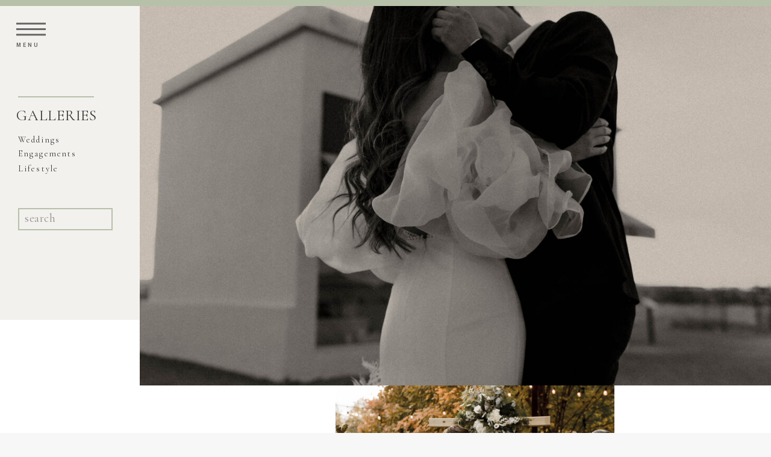

--- FILE ---
content_type: text/html; charset=UTF-8
request_url: https://mackenziealexaphotography.com/tag/moody-fall-wedding/
body_size: 15671
content:
<!DOCTYPE html>
<html lang="en-US" class="d">
<head>
<link rel="stylesheet" type="text/css" href="//lib.showit.co/engine/2.6.1/showit.css" />
<meta name='robots' content='index, follow, max-image-preview:large, max-snippet:-1, max-video-preview:-1' />

            <script data-no-defer="1" data-ezscrex="false" data-cfasync="false" data-pagespeed-no-defer data-cookieconsent="ignore">
                var ctPublicFunctions = {"_ajax_nonce":"e42855312f","_rest_nonce":"fb0c02c62f","_ajax_url":"\/wp-admin\/admin-ajax.php","_rest_url":"https:\/\/mackenziealexaphotography.com\/wp-json\/","data__cookies_type":"native","data__ajax_type":false,"data__bot_detector_enabled":1,"data__frontend_data_log_enabled":1,"cookiePrefix":"","wprocket_detected":false,"host_url":"mackenziealexaphotography.com","text__ee_click_to_select":"Click to select the whole data","text__ee_original_email":"The complete one is","text__ee_got_it":"Got it","text__ee_blocked":"Blocked","text__ee_cannot_connect":"Cannot connect","text__ee_cannot_decode":"Can not decode email. Unknown reason","text__ee_email_decoder":"CleanTalk email decoder","text__ee_wait_for_decoding":"The magic is on the way!","text__ee_decoding_process":"Please wait a few seconds while we decode the contact data."}
            </script>
        
            <script data-no-defer="1" data-ezscrex="false" data-cfasync="false" data-pagespeed-no-defer data-cookieconsent="ignore">
                var ctPublic = {"_ajax_nonce":"e42855312f","settings__forms__check_internal":"0","settings__forms__check_external":"0","settings__forms__force_protection":0,"settings__forms__search_test":"0","settings__data__bot_detector_enabled":1,"settings__sfw__anti_crawler":0,"blog_home":"https:\/\/mackenziealexaphotography.com\/","pixel__setting":"3","pixel__enabled":false,"pixel__url":"https:\/\/moderate11-v4.cleantalk.org\/pixel\/4d0abdc16172695cd9bbc7eac619d14f.gif","data__email_check_before_post":"1","data__email_check_exist_post":1,"data__cookies_type":"native","data__key_is_ok":true,"data__visible_fields_required":true,"wl_brandname":"Anti-Spam by CleanTalk","wl_brandname_short":"CleanTalk","ct_checkjs_key":2132804041,"emailEncoderPassKey":"4895e2849f2c5ba43e7973274a8fb926","bot_detector_forms_excluded":"W10=","advancedCacheExists":false,"varnishCacheExists":false,"wc_ajax_add_to_cart":false}
            </script>
        
	<!-- This site is optimized with the Yoast SEO plugin v26.0 - https://yoast.com/wordpress/plugins/seo/ -->
	<title>Moody fall wedding Archives - mackenziealexaphotography.com</title>
	<link rel="canonical" href="https://mackenziealexaphotography.com/tag/moody-fall-wedding/" />
	<meta property="og:locale" content="en_US" />
	<meta property="og:type" content="article" />
	<meta property="og:title" content="Moody fall wedding Archives - mackenziealexaphotography.com" />
	<meta property="og:url" content="https://mackenziealexaphotography.com/tag/moody-fall-wedding/" />
	<meta property="og:site_name" content="mackenziealexaphotography.com" />
	<meta name="twitter:card" content="summary_large_image" />
	<script type="application/ld+json" class="yoast-schema-graph">{"@context":"https://schema.org","@graph":[{"@type":"CollectionPage","@id":"https://mackenziealexaphotography.com/tag/moody-fall-wedding/","url":"https://mackenziealexaphotography.com/tag/moody-fall-wedding/","name":"Moody fall wedding Archives - mackenziealexaphotography.com","isPartOf":{"@id":"https://mackenziealexaphotography.com/#website"},"primaryImageOfPage":{"@id":"https://mackenziealexaphotography.com/tag/moody-fall-wedding/#primaryimage"},"image":{"@id":"https://mackenziealexaphotography.com/tag/moody-fall-wedding/#primaryimage"},"thumbnailUrl":"https://mackenziealexaphotography.com/wp-content/uploads/sites/9854/2021/01/NQ0F5317-1-scaled.jpg","breadcrumb":{"@id":"https://mackenziealexaphotography.com/tag/moody-fall-wedding/#breadcrumb"},"inLanguage":"en-US"},{"@type":"ImageObject","inLanguage":"en-US","@id":"https://mackenziealexaphotography.com/tag/moody-fall-wedding/#primaryimage","url":"https://mackenziealexaphotography.com/wp-content/uploads/sites/9854/2021/01/NQ0F5317-1-scaled.jpg","contentUrl":"https://mackenziealexaphotography.com/wp-content/uploads/sites/9854/2021/01/NQ0F5317-1-scaled.jpg","width":1727,"height":2560},{"@type":"BreadcrumbList","@id":"https://mackenziealexaphotography.com/tag/moody-fall-wedding/#breadcrumb","itemListElement":[{"@type":"ListItem","position":1,"name":"Home","item":"https://mackenziealexaphotography.com/"},{"@type":"ListItem","position":2,"name":"Moody fall wedding"}]},{"@type":"WebSite","@id":"https://mackenziealexaphotography.com/#website","url":"https://mackenziealexaphotography.com/","name":"mackenziealexaphotography.com","description":"","potentialAction":[{"@type":"SearchAction","target":{"@type":"EntryPoint","urlTemplate":"https://mackenziealexaphotography.com/?s={search_term_string}"},"query-input":{"@type":"PropertyValueSpecification","valueRequired":true,"valueName":"search_term_string"}}],"inLanguage":"en-US"}]}</script>
	<!-- / Yoast SEO plugin. -->


<link rel='dns-prefetch' href='//fd.cleantalk.org' />
<link rel="alternate" type="application/rss+xml" title="mackenziealexaphotography.com &raquo; Feed" href="https://mackenziealexaphotography.com/feed/" />
<link rel="alternate" type="application/rss+xml" title="mackenziealexaphotography.com &raquo; Comments Feed" href="https://mackenziealexaphotography.com/comments/feed/" />
<link rel="alternate" type="application/rss+xml" title="mackenziealexaphotography.com &raquo; Moody fall wedding Tag Feed" href="https://mackenziealexaphotography.com/tag/moody-fall-wedding/feed/" />
<script type="text/javascript">
/* <![CDATA[ */
window._wpemojiSettings = {"baseUrl":"https:\/\/s.w.org\/images\/core\/emoji\/16.0.1\/72x72\/","ext":".png","svgUrl":"https:\/\/s.w.org\/images\/core\/emoji\/16.0.1\/svg\/","svgExt":".svg","source":{"concatemoji":"https:\/\/mackenziealexaphotography.com\/wp-includes\/js\/wp-emoji-release.min.js?ver=6.8.3"}};
/*! This file is auto-generated */
!function(s,n){var o,i,e;function c(e){try{var t={supportTests:e,timestamp:(new Date).valueOf()};sessionStorage.setItem(o,JSON.stringify(t))}catch(e){}}function p(e,t,n){e.clearRect(0,0,e.canvas.width,e.canvas.height),e.fillText(t,0,0);var t=new Uint32Array(e.getImageData(0,0,e.canvas.width,e.canvas.height).data),a=(e.clearRect(0,0,e.canvas.width,e.canvas.height),e.fillText(n,0,0),new Uint32Array(e.getImageData(0,0,e.canvas.width,e.canvas.height).data));return t.every(function(e,t){return e===a[t]})}function u(e,t){e.clearRect(0,0,e.canvas.width,e.canvas.height),e.fillText(t,0,0);for(var n=e.getImageData(16,16,1,1),a=0;a<n.data.length;a++)if(0!==n.data[a])return!1;return!0}function f(e,t,n,a){switch(t){case"flag":return n(e,"\ud83c\udff3\ufe0f\u200d\u26a7\ufe0f","\ud83c\udff3\ufe0f\u200b\u26a7\ufe0f")?!1:!n(e,"\ud83c\udde8\ud83c\uddf6","\ud83c\udde8\u200b\ud83c\uddf6")&&!n(e,"\ud83c\udff4\udb40\udc67\udb40\udc62\udb40\udc65\udb40\udc6e\udb40\udc67\udb40\udc7f","\ud83c\udff4\u200b\udb40\udc67\u200b\udb40\udc62\u200b\udb40\udc65\u200b\udb40\udc6e\u200b\udb40\udc67\u200b\udb40\udc7f");case"emoji":return!a(e,"\ud83e\udedf")}return!1}function g(e,t,n,a){var r="undefined"!=typeof WorkerGlobalScope&&self instanceof WorkerGlobalScope?new OffscreenCanvas(300,150):s.createElement("canvas"),o=r.getContext("2d",{willReadFrequently:!0}),i=(o.textBaseline="top",o.font="600 32px Arial",{});return e.forEach(function(e){i[e]=t(o,e,n,a)}),i}function t(e){var t=s.createElement("script");t.src=e,t.defer=!0,s.head.appendChild(t)}"undefined"!=typeof Promise&&(o="wpEmojiSettingsSupports",i=["flag","emoji"],n.supports={everything:!0,everythingExceptFlag:!0},e=new Promise(function(e){s.addEventListener("DOMContentLoaded",e,{once:!0})}),new Promise(function(t){var n=function(){try{var e=JSON.parse(sessionStorage.getItem(o));if("object"==typeof e&&"number"==typeof e.timestamp&&(new Date).valueOf()<e.timestamp+604800&&"object"==typeof e.supportTests)return e.supportTests}catch(e){}return null}();if(!n){if("undefined"!=typeof Worker&&"undefined"!=typeof OffscreenCanvas&&"undefined"!=typeof URL&&URL.createObjectURL&&"undefined"!=typeof Blob)try{var e="postMessage("+g.toString()+"("+[JSON.stringify(i),f.toString(),p.toString(),u.toString()].join(",")+"));",a=new Blob([e],{type:"text/javascript"}),r=new Worker(URL.createObjectURL(a),{name:"wpTestEmojiSupports"});return void(r.onmessage=function(e){c(n=e.data),r.terminate(),t(n)})}catch(e){}c(n=g(i,f,p,u))}t(n)}).then(function(e){for(var t in e)n.supports[t]=e[t],n.supports.everything=n.supports.everything&&n.supports[t],"flag"!==t&&(n.supports.everythingExceptFlag=n.supports.everythingExceptFlag&&n.supports[t]);n.supports.everythingExceptFlag=n.supports.everythingExceptFlag&&!n.supports.flag,n.DOMReady=!1,n.readyCallback=function(){n.DOMReady=!0}}).then(function(){return e}).then(function(){var e;n.supports.everything||(n.readyCallback(),(e=n.source||{}).concatemoji?t(e.concatemoji):e.wpemoji&&e.twemoji&&(t(e.twemoji),t(e.wpemoji)))}))}((window,document),window._wpemojiSettings);
/* ]]> */
</script>
<style id='wp-emoji-styles-inline-css' type='text/css'>

	img.wp-smiley, img.emoji {
		display: inline !important;
		border: none !important;
		box-shadow: none !important;
		height: 1em !important;
		width: 1em !important;
		margin: 0 0.07em !important;
		vertical-align: -0.1em !important;
		background: none !important;
		padding: 0 !important;
	}
</style>
<link rel='stylesheet' id='wp-block-library-css' href='https://mackenziealexaphotography.com/wp-includes/css/dist/block-library/style.min.css?ver=6.8.3' type='text/css' media='all' />
<style id='classic-theme-styles-inline-css' type='text/css'>
/*! This file is auto-generated */
.wp-block-button__link{color:#fff;background-color:#32373c;border-radius:9999px;box-shadow:none;text-decoration:none;padding:calc(.667em + 2px) calc(1.333em + 2px);font-size:1.125em}.wp-block-file__button{background:#32373c;color:#fff;text-decoration:none}
</style>
<style id='global-styles-inline-css' type='text/css'>
:root{--wp--preset--aspect-ratio--square: 1;--wp--preset--aspect-ratio--4-3: 4/3;--wp--preset--aspect-ratio--3-4: 3/4;--wp--preset--aspect-ratio--3-2: 3/2;--wp--preset--aspect-ratio--2-3: 2/3;--wp--preset--aspect-ratio--16-9: 16/9;--wp--preset--aspect-ratio--9-16: 9/16;--wp--preset--color--black: #000000;--wp--preset--color--cyan-bluish-gray: #abb8c3;--wp--preset--color--white: #ffffff;--wp--preset--color--pale-pink: #f78da7;--wp--preset--color--vivid-red: #cf2e2e;--wp--preset--color--luminous-vivid-orange: #ff6900;--wp--preset--color--luminous-vivid-amber: #fcb900;--wp--preset--color--light-green-cyan: #7bdcb5;--wp--preset--color--vivid-green-cyan: #00d084;--wp--preset--color--pale-cyan-blue: #8ed1fc;--wp--preset--color--vivid-cyan-blue: #0693e3;--wp--preset--color--vivid-purple: #9b51e0;--wp--preset--gradient--vivid-cyan-blue-to-vivid-purple: linear-gradient(135deg,rgba(6,147,227,1) 0%,rgb(155,81,224) 100%);--wp--preset--gradient--light-green-cyan-to-vivid-green-cyan: linear-gradient(135deg,rgb(122,220,180) 0%,rgb(0,208,130) 100%);--wp--preset--gradient--luminous-vivid-amber-to-luminous-vivid-orange: linear-gradient(135deg,rgba(252,185,0,1) 0%,rgba(255,105,0,1) 100%);--wp--preset--gradient--luminous-vivid-orange-to-vivid-red: linear-gradient(135deg,rgba(255,105,0,1) 0%,rgb(207,46,46) 100%);--wp--preset--gradient--very-light-gray-to-cyan-bluish-gray: linear-gradient(135deg,rgb(238,238,238) 0%,rgb(169,184,195) 100%);--wp--preset--gradient--cool-to-warm-spectrum: linear-gradient(135deg,rgb(74,234,220) 0%,rgb(151,120,209) 20%,rgb(207,42,186) 40%,rgb(238,44,130) 60%,rgb(251,105,98) 80%,rgb(254,248,76) 100%);--wp--preset--gradient--blush-light-purple: linear-gradient(135deg,rgb(255,206,236) 0%,rgb(152,150,240) 100%);--wp--preset--gradient--blush-bordeaux: linear-gradient(135deg,rgb(254,205,165) 0%,rgb(254,45,45) 50%,rgb(107,0,62) 100%);--wp--preset--gradient--luminous-dusk: linear-gradient(135deg,rgb(255,203,112) 0%,rgb(199,81,192) 50%,rgb(65,88,208) 100%);--wp--preset--gradient--pale-ocean: linear-gradient(135deg,rgb(255,245,203) 0%,rgb(182,227,212) 50%,rgb(51,167,181) 100%);--wp--preset--gradient--electric-grass: linear-gradient(135deg,rgb(202,248,128) 0%,rgb(113,206,126) 100%);--wp--preset--gradient--midnight: linear-gradient(135deg,rgb(2,3,129) 0%,rgb(40,116,252) 100%);--wp--preset--font-size--small: 13px;--wp--preset--font-size--medium: 20px;--wp--preset--font-size--large: 36px;--wp--preset--font-size--x-large: 42px;--wp--preset--spacing--20: 0.44rem;--wp--preset--spacing--30: 0.67rem;--wp--preset--spacing--40: 1rem;--wp--preset--spacing--50: 1.5rem;--wp--preset--spacing--60: 2.25rem;--wp--preset--spacing--70: 3.38rem;--wp--preset--spacing--80: 5.06rem;--wp--preset--shadow--natural: 6px 6px 9px rgba(0, 0, 0, 0.2);--wp--preset--shadow--deep: 12px 12px 50px rgba(0, 0, 0, 0.4);--wp--preset--shadow--sharp: 6px 6px 0px rgba(0, 0, 0, 0.2);--wp--preset--shadow--outlined: 6px 6px 0px -3px rgba(255, 255, 255, 1), 6px 6px rgba(0, 0, 0, 1);--wp--preset--shadow--crisp: 6px 6px 0px rgba(0, 0, 0, 1);}:where(.is-layout-flex){gap: 0.5em;}:where(.is-layout-grid){gap: 0.5em;}body .is-layout-flex{display: flex;}.is-layout-flex{flex-wrap: wrap;align-items: center;}.is-layout-flex > :is(*, div){margin: 0;}body .is-layout-grid{display: grid;}.is-layout-grid > :is(*, div){margin: 0;}:where(.wp-block-columns.is-layout-flex){gap: 2em;}:where(.wp-block-columns.is-layout-grid){gap: 2em;}:where(.wp-block-post-template.is-layout-flex){gap: 1.25em;}:where(.wp-block-post-template.is-layout-grid){gap: 1.25em;}.has-black-color{color: var(--wp--preset--color--black) !important;}.has-cyan-bluish-gray-color{color: var(--wp--preset--color--cyan-bluish-gray) !important;}.has-white-color{color: var(--wp--preset--color--white) !important;}.has-pale-pink-color{color: var(--wp--preset--color--pale-pink) !important;}.has-vivid-red-color{color: var(--wp--preset--color--vivid-red) !important;}.has-luminous-vivid-orange-color{color: var(--wp--preset--color--luminous-vivid-orange) !important;}.has-luminous-vivid-amber-color{color: var(--wp--preset--color--luminous-vivid-amber) !important;}.has-light-green-cyan-color{color: var(--wp--preset--color--light-green-cyan) !important;}.has-vivid-green-cyan-color{color: var(--wp--preset--color--vivid-green-cyan) !important;}.has-pale-cyan-blue-color{color: var(--wp--preset--color--pale-cyan-blue) !important;}.has-vivid-cyan-blue-color{color: var(--wp--preset--color--vivid-cyan-blue) !important;}.has-vivid-purple-color{color: var(--wp--preset--color--vivid-purple) !important;}.has-black-background-color{background-color: var(--wp--preset--color--black) !important;}.has-cyan-bluish-gray-background-color{background-color: var(--wp--preset--color--cyan-bluish-gray) !important;}.has-white-background-color{background-color: var(--wp--preset--color--white) !important;}.has-pale-pink-background-color{background-color: var(--wp--preset--color--pale-pink) !important;}.has-vivid-red-background-color{background-color: var(--wp--preset--color--vivid-red) !important;}.has-luminous-vivid-orange-background-color{background-color: var(--wp--preset--color--luminous-vivid-orange) !important;}.has-luminous-vivid-amber-background-color{background-color: var(--wp--preset--color--luminous-vivid-amber) !important;}.has-light-green-cyan-background-color{background-color: var(--wp--preset--color--light-green-cyan) !important;}.has-vivid-green-cyan-background-color{background-color: var(--wp--preset--color--vivid-green-cyan) !important;}.has-pale-cyan-blue-background-color{background-color: var(--wp--preset--color--pale-cyan-blue) !important;}.has-vivid-cyan-blue-background-color{background-color: var(--wp--preset--color--vivid-cyan-blue) !important;}.has-vivid-purple-background-color{background-color: var(--wp--preset--color--vivid-purple) !important;}.has-black-border-color{border-color: var(--wp--preset--color--black) !important;}.has-cyan-bluish-gray-border-color{border-color: var(--wp--preset--color--cyan-bluish-gray) !important;}.has-white-border-color{border-color: var(--wp--preset--color--white) !important;}.has-pale-pink-border-color{border-color: var(--wp--preset--color--pale-pink) !important;}.has-vivid-red-border-color{border-color: var(--wp--preset--color--vivid-red) !important;}.has-luminous-vivid-orange-border-color{border-color: var(--wp--preset--color--luminous-vivid-orange) !important;}.has-luminous-vivid-amber-border-color{border-color: var(--wp--preset--color--luminous-vivid-amber) !important;}.has-light-green-cyan-border-color{border-color: var(--wp--preset--color--light-green-cyan) !important;}.has-vivid-green-cyan-border-color{border-color: var(--wp--preset--color--vivid-green-cyan) !important;}.has-pale-cyan-blue-border-color{border-color: var(--wp--preset--color--pale-cyan-blue) !important;}.has-vivid-cyan-blue-border-color{border-color: var(--wp--preset--color--vivid-cyan-blue) !important;}.has-vivid-purple-border-color{border-color: var(--wp--preset--color--vivid-purple) !important;}.has-vivid-cyan-blue-to-vivid-purple-gradient-background{background: var(--wp--preset--gradient--vivid-cyan-blue-to-vivid-purple) !important;}.has-light-green-cyan-to-vivid-green-cyan-gradient-background{background: var(--wp--preset--gradient--light-green-cyan-to-vivid-green-cyan) !important;}.has-luminous-vivid-amber-to-luminous-vivid-orange-gradient-background{background: var(--wp--preset--gradient--luminous-vivid-amber-to-luminous-vivid-orange) !important;}.has-luminous-vivid-orange-to-vivid-red-gradient-background{background: var(--wp--preset--gradient--luminous-vivid-orange-to-vivid-red) !important;}.has-very-light-gray-to-cyan-bluish-gray-gradient-background{background: var(--wp--preset--gradient--very-light-gray-to-cyan-bluish-gray) !important;}.has-cool-to-warm-spectrum-gradient-background{background: var(--wp--preset--gradient--cool-to-warm-spectrum) !important;}.has-blush-light-purple-gradient-background{background: var(--wp--preset--gradient--blush-light-purple) !important;}.has-blush-bordeaux-gradient-background{background: var(--wp--preset--gradient--blush-bordeaux) !important;}.has-luminous-dusk-gradient-background{background: var(--wp--preset--gradient--luminous-dusk) !important;}.has-pale-ocean-gradient-background{background: var(--wp--preset--gradient--pale-ocean) !important;}.has-electric-grass-gradient-background{background: var(--wp--preset--gradient--electric-grass) !important;}.has-midnight-gradient-background{background: var(--wp--preset--gradient--midnight) !important;}.has-small-font-size{font-size: var(--wp--preset--font-size--small) !important;}.has-medium-font-size{font-size: var(--wp--preset--font-size--medium) !important;}.has-large-font-size{font-size: var(--wp--preset--font-size--large) !important;}.has-x-large-font-size{font-size: var(--wp--preset--font-size--x-large) !important;}
:where(.wp-block-post-template.is-layout-flex){gap: 1.25em;}:where(.wp-block-post-template.is-layout-grid){gap: 1.25em;}
:where(.wp-block-columns.is-layout-flex){gap: 2em;}:where(.wp-block-columns.is-layout-grid){gap: 2em;}
:root :where(.wp-block-pullquote){font-size: 1.5em;line-height: 1.6;}
</style>
<link rel='stylesheet' id='cleantalk-public-css-css' href='https://mackenziealexaphotography.com/wp-content/plugins/cleantalk-spam-protect/css/cleantalk-public.min.css?ver=6.64_1758576198' type='text/css' media='all' />
<link rel='stylesheet' id='cleantalk-email-decoder-css-css' href='https://mackenziealexaphotography.com/wp-content/plugins/cleantalk-spam-protect/css/cleantalk-email-decoder.min.css?ver=6.64_1758576198' type='text/css' media='all' />
<script type="text/javascript" src="https://mackenziealexaphotography.com/wp-content/plugins/cleantalk-spam-protect/js/apbct-public-bundle.min.js?ver=6.64_1758576198" id="apbct-public-bundle.min-js-js"></script>
<script type="text/javascript" src="https://fd.cleantalk.org/ct-bot-detector-wrapper.js?ver=6.64" id="ct_bot_detector-js" defer="defer" data-wp-strategy="defer"></script>
<script type="text/javascript" src="https://mackenziealexaphotography.com/wp-includes/js/jquery/jquery.min.js?ver=3.7.1" id="jquery-core-js"></script>
<script type="text/javascript" src="https://mackenziealexaphotography.com/wp-includes/js/jquery/jquery-migrate.min.js?ver=3.4.1" id="jquery-migrate-js"></script>
<script type="text/javascript" src="https://mackenziealexaphotography.com/wp-content/plugins/showit/public/js/showit.js?ver=1765978825" id="si-script-js"></script>
<link rel="https://api.w.org/" href="https://mackenziealexaphotography.com/wp-json/" /><link rel="alternate" title="JSON" type="application/json" href="https://mackenziealexaphotography.com/wp-json/wp/v2/tags/119" /><link rel="EditURI" type="application/rsd+xml" title="RSD" href="https://mackenziealexaphotography.com/xmlrpc.php?rsd" />
<style type="text/css">.recentcomments a{display:inline !important;padding:0 !important;margin:0 !important;}</style>
<meta charset="UTF-8" />
<meta name="viewport" content="width=device-width, initial-scale=1" />
<link rel="icon" type="image/png" href="//static.showit.co/200/24sqR1xuRdmzZ_Vng3tjqQ/96220/screen_shot_2020-03-20_at_7_26_43_pm_copy.png" />
<link rel="preconnect" href="https://static.showit.co" />

<link rel="preconnect" href="https://fonts.googleapis.com">
<link rel="preconnect" href="https://fonts.gstatic.com" crossorigin>
<link href="https://fonts.googleapis.com/css?family=Roboto:700|Roboto:regular|Cormorant+Garamond:regular|Arapey:italic|Italiana:regular|Lora:regular|Lora:700" rel="stylesheet" type="text/css"/>
<script id="init_data" type="application/json">
{"mobile":{"w":320,"bgMediaType":"none","bgFillType":"color","bgColor":"#f7f7f7"},"desktop":{"w":1200,"defaultTrIn":{"type":"fade"},"defaultTrOut":{"type":"fade"},"bgColor":"#f7f7f7","bgMediaType":"none","bgFillType":"color"},"sid":"p-cyzwpjraicq0vq9moncw","break":768,"assetURL":"//static.showit.co","contactFormId":"96220/212598","cfAction":"aHR0cHM6Ly9jbGllbnRzZXJ2aWNlLnNob3dpdC5jb20vY29udGFjdGZvcm0=","sgAction":"aHR0cHM6Ly9jbGllbnRzZXJ2aWNlLnNob3dpdC5jby9zb2NpYWxncmlk","blockData":[{"slug":"navigation","visible":"a","states":[],"d":{"h":10,"w":1200,"locking":{"side":"st","scrollOffset":1},"bgFillType":"color","bgColor":"colors-3","bgMediaType":"none"},"m":{"h":43,"w":320,"locking":{"side":"t","scrollOffset":1},"bgFillType":"color","bgColor":"colors-3","bgMediaType":"none"}},{"slug":"blog-header","visible":"a","states":[],"d":{"h":522,"w":1200,"bgFillType":"color","bgColor":"colors-6","bgMediaType":"none"},"m":{"h":431,"w":320,"bgFillType":"color","bgColor":"colors-7","bgMediaType":"none"}},{"slug":"post-excerpt","visible":"a","states":[],"d":{"h":574,"w":1200,"bgFillType":"color","bgColor":"colors-7","bgMediaType":"none"},"m":{"h":579,"w":320,"bgFillType":"color","bgColor":"colors-7","bgMediaType":"none"}},{"slug":"post-excerpt-alt","visible":"a","states":[],"d":{"h":687,"w":1200,"bgFillType":"color","bgColor":"colors-7","bgMediaType":"none"},"m":{"h":590,"w":320,"bgFillType":"color","bgColor":"colors-7","bgMediaType":"none"}},{"slug":"end-of-post-loop","visible":"a","states":[],"d":{"h":1,"w":1200,"bgFillType":"color","bgColor":"colors-7","bgMediaType":"none"},"m":{"h":1,"w":320,"bgFillType":"color","bgColor":"colors-7","bgMediaType":"none"}},{"slug":"pagination","visible":"a","states":[],"d":{"h":105,"w":1200,"nature":"dH","bgFillType":"color","bgColor":"colors-7","bgMediaType":"none"},"m":{"h":1,"w":320,"nature":"dH","bgFillType":"color","bgColor":"colors-7","bgMediaType":"none"}},{"slug":"footer","visible":"a","states":[{"d":{"bgFillType":"color","bgColor":"#000000:0","bgMediaType":"none"},"m":{"bgFillType":"color","bgColor":"#000000:0","bgMediaType":"none"},"slug":"footer"}],"d":{"h":447,"w":1200,"bgFillType":"color","bgColor":"colors-6","bgMediaType":"none"},"m":{"h":274,"w":320,"bgFillType":"color","bgColor":"colors-6","bgMediaType":"none"},"stateTrans":[{}]},{"slug":"pop-out-menu","visible":"a","states":[],"d":{"h":500,"w":1200,"locking":{"side":"t"},"nature":"wH","bgFillType":"color","bgColor":"#000000:0","bgMediaType":"none"},"m":{"h":572,"w":320,"locking":{"side":"t"},"nature":"wH","bgFillType":"color","bgColor":"colors-3","bgMediaType":"none"}}],"elementData":[{"type":"icon","visible":"a","id":"navigation_0","blockId":"navigation","m":{"x":34,"y":11,"w":22,"h":22,"a":0},"d":{"x":27,"y":24,"w":49,"h":49,"a":0,"lockH":"l"},"pc":[{"type":"show","block":"pop-out-menu"}]},{"type":"text","visible":"d","id":"navigation_1","blockId":"navigation","m":{"x":63,"y":17,"w":195,"h":11,"a":0},"d":{"x":27,"y":70,"w":83,"h":13,"a":0,"lockH":"l"},"pc":[{"type":"show","block":"pop-out-menu"}]},{"type":"graphic","visible":"a","id":"blog-header_0","blockId":"blog-header","m":{"x":-3,"y":43,"w":327,"h":224,"a":0},"d":{"x":232,"y":0,"w":970,"h":631,"a":0,"lockH":"s","lockV":"s"},"c":{"key":"r2By09D_Sbu-a64bxmGGlg/96220/nq0f2529-2.jpg","aspect_ratio":1.53716}},{"type":"text","visible":"d","id":"blog-header_1","blockId":"blog-header","m":{"x":30,"y":842,"w":109,"h":27,"a":0},"d":{"x":27,"y":164,"w":150,"h":30,"a":0,"trIn":{"cl":"fadeIn","d":"0.5","dl":0.5},"lockH":"l"}},{"type":"simple","visible":"d","id":"blog-header_2","blockId":"blog-header","m":{"x":262,"y":160,"w":2,"h":214,"a":0},"d":{"x":30,"y":150,"w":126,"h":2,"a":0,"lockH":"l"}},{"type":"text","visible":"a","id":"blog-header_3","blockId":"blog-header","m":{"x":98,"y":295,"w":126,"h":16,"a":0},"d":{"x":30,"y":212,"w":150,"h":15,"a":0,"trIn":{"cl":"fadeIn","d":"0.5","dl":0.5},"lockH":"l"}},{"type":"text","visible":"a","id":"blog-header_4","blockId":"blog-header","m":{"x":98,"y":317,"w":126,"h":16,"a":0},"d":{"x":30,"y":235,"w":150,"h":15,"a":0,"trIn":{"cl":"fadeIn","d":"0.5","dl":0.5},"lockH":"l"}},{"type":"simple","visible":"a","id":"blog-header_5","blockId":"blog-header","m":{"x":87,"y":375,"w":148,"h":27,"a":0},"d":{"x":30,"y":336,"w":157,"h":37,"a":0,"lockH":"l"}},{"type":"text","visible":"a","id":"blog-header_6","blockId":"blog-header","m":{"x":96,"y":383,"w":129,"h":15,"a":0},"d":{"x":41,"y":340,"w":136,"h":25,"a":0,"trIn":{"cl":"fadeIn","d":"0.5","dl":0.5},"lockH":"l"}},{"type":"text","visible":"a","id":"blog-header_7","blockId":"blog-header","m":{"x":106,"y":339,"w":108,"h":18,"a":0},"d":{"x":25,"y":260,"w":77,"h":15,"a":0,"lockH":"l"}},{"type":"graphic","visible":"a","id":"post-excerpt_0","blockId":"post-excerpt","m":{"x":-3,"y":0,"w":326,"h":224,"a":0},"d":{"x":517,"y":68,"w":463,"h":463,"a":0,"lockV":"s"},"c":{"key":"uXkCytqBReuQaL5vDuMf8Q/shared/adams_family_photos_2016-69.jpg","aspect_ratio":1.49796}},{"type":"text","visible":"a","id":"post-excerpt_1","blockId":"post-excerpt","m":{"x":177,"y":502,"w":105,"h":16,"a":0},"d":{"x":156,"y":380,"w":98,"h":44,"a":0}},{"type":"simple","visible":"a","id":"post-excerpt_2","blockId":"post-excerpt","m":{"x":17,"y":507,"w":154,"h":2,"a":0},"d":{"x":263,"y":396,"w":88,"h":2,"a":0,"lockV":"b"}},{"type":"text","visible":"a","id":"post-excerpt_3","blockId":"post-excerpt","m":{"x":17,"y":249,"w":286,"h":161,"a":0},"d":{"x":32,"y":428,"w":464,"h":121,"a":0,"lockV":"b"}},{"type":"graphic","visible":"a","id":"post-excerpt-alt_0","blockId":"post-excerpt-alt","m":{"x":-3,"y":0,"w":326,"h":224,"a":0},"d":{"x":220,"y":68,"w":463,"h":463,"a":0,"lockV":"s"},"c":{"key":"E3ftV-oWS9mMJX4hvyNuMw/shared/jake_newborn-14.jpg","aspect_ratio":1.50297}},{"type":"text","visible":"a","id":"post-excerpt-alt_1","blockId":"post-excerpt-alt","m":{"x":177,"y":502,"w":105,"h":16,"a":0},"d":{"x":994,"y":389,"w":94,"h":40,"a":0}},{"type":"simple","visible":"a","id":"post-excerpt-alt_2","blockId":"post-excerpt-alt","m":{"x":17,"y":507,"w":154,"h":2,"a":0},"d":{"x":888,"y":406,"w":88,"h":2,"a":0,"lockV":"b"}},{"type":"text","visible":"a","id":"post-excerpt-alt_3","blockId":"post-excerpt-alt","m":{"x":17,"y":249,"w":286,"h":161,"a":0},"d":{"x":703,"y":437,"w":485,"h":124,"a":0,"lockV":"b"}},{"type":"icon","visible":"a","id":"pagination_0","blockId":"pagination","m":{"x":152,"y":277,"w":16,"h":16,"a":0},"d":{"x":585,"y":528.857,"w":28,"h":28,"a":0}},{"type":"icon","visible":"a","id":"pagination_1","blockId":"pagination","m":{"x":171,"y":683,"w":14,"h":15,"a":0},"d":{"x":1125,"y":40,"w":16,"h":17,"a":0,"lockH":"r"}},{"type":"icon","visible":"a","id":"pagination_2","blockId":"pagination","m":{"x":136,"y":683,"w":14,"h":15,"a":0},"d":{"x":59,"y":40,"w":16,"h":17,"a":0,"lockH":"l"}},{"type":"text","visible":"a","id":"pagination_3","blockId":"pagination","m":{"x":47,"y":21,"w":227,"h":19,"a":0},"d":{"x":86,"y":36,"w":423,"h":26,"a":0,"lockH":"l"}},{"type":"text","visible":"a","id":"pagination_4","blockId":"pagination","m":{"x":47,"y":50,"w":227,"h":18,"a":0},"d":{"x":691,"y":36,"w":423,"h":26,"a":0,"lockH":"r"}},{"type":"text","visible":"a","id":"footer_footer_0","blockId":"footer","m":{"x":11,"y":121,"w":298,"h":47,"a":0},"d":{"x":166,"y":352,"w":534,"h":54,"a":0}},{"type":"icon","visible":"a","id":"footer_footer_1","blockId":"footer","m":{"x":158,"y":203,"w":13,"h":13,"a":0},"d":{"x":1021,"y":145,"w":15,"h":15,"a":0}},{"type":"text","visible":"a","id":"footer_footer_2","blockId":"footer","m":{"x":11,"y":220,"w":304,"h":13,"a":0},"d":{"x":690,"y":424,"w":149,"h":12,"a":0}},{"type":"simple","visible":"d","id":"footer_footer_3","blockId":"footer","m":{"x":145,"y":346,"w":129,"h":1,"a":0},"d":{"x":165,"y":62,"w":871,"h":2,"a":0}},{"type":"simple","visible":"d","id":"footer_footer_4","blockId":"footer","m":{"x":145,"y":346,"w":129,"h":1,"a":0},"d":{"x":165,"y":114,"w":873,"h":2,"a":0}},{"type":"simple","visible":"d","id":"footer_footer_5","blockId":"footer","m":{"x":145,"y":346,"w":129,"h":1,"a":0},"d":{"x":165,"y":329,"w":927,"h":2,"a":0}},{"type":"text","visible":"d","id":"footer_footer_6","blockId":"footer","m":{"x":57,"y":284,"w":207,"h":16,"a":0},"d":{"x":418,"y":186,"w":95,"h":51,"a":-90}},{"type":"simple","visible":"d","id":"footer_footer_7","blockId":"footer","m":{"x":145,"y":346,"w":129,"h":1,"a":0},"d":{"x":408,"y":114,"w":2,"h":215,"a":0}},{"type":"text","visible":"d","id":"footer_footer_8","blockId":"footer","m":{"x":15,"y":434,"w":290,"h":120,"a":0},"d":{"x":345,"y":81,"w":47,"h":16,"a":0,"lockV":"t"}},{"type":"text","visible":"d","id":"footer_footer_9","blockId":"footer","m":{"x":15,"y":434,"w":290,"h":120,"a":0},"d":{"x":429,"y":81,"w":56,"h":16,"a":0,"lockV":"t"}},{"type":"text","visible":"d","id":"footer_footer_10","blockId":"footer","m":{"x":15,"y":434,"w":290,"h":120,"a":0},"d":{"x":521,"y":81,"w":49,"h":16,"a":0,"lockV":"t"}},{"type":"text","visible":"d","id":"footer_footer_11","blockId":"footer","m":{"x":20,"y":226,"w":290,"h":120,"a":0},"d":{"x":586,"y":82,"w":107,"h":16,"a":0,"lockV":"t"}},{"type":"text","visible":"a","id":"footer_footer_12","blockId":"footer","m":{"x":98,"y":223,"w":131,"h":21,"a":0},"d":{"x":151,"y":395,"w":179,"h":16,"a":0,"lockV":"t"}},{"type":"simple","visible":"d","id":"footer_footer_13","blockId":"footer","m":{"x":145,"y":346,"w":129,"h":1,"a":0},"d":{"x":712,"y":331,"w":2,"h":54,"a":0}},{"type":"text","visible":"d","id":"footer_footer_14","blockId":"footer","m":{"x":61,"y":20.615,"w":197,"h":19,"a":0},"d":{"x":733,"y":355,"w":84,"h":20,"a":0}},{"type":"text","visible":"d","id":"footer_footer_15","blockId":"footer","m":{"x":61,"y":20.615,"w":197,"h":19,"a":0},"d":{"x":206,"y":80,"w":119,"h":18,"a":0}},{"type":"icon","visible":"a","id":"footer_footer_16","blockId":"footer","m":{"x":109,"y":169,"w":23,"h":23,"a":0},"d":{"x":825,"y":350,"w":19,"h":19,"a":0}},{"type":"icon","visible":"a","id":"footer_footer_17","blockId":"footer","m":{"x":153,"y":168,"w":23,"h":23,"a":0},"d":{"x":868,"y":350,"w":19,"h":19,"a":0}},{"type":"icon","visible":"a","id":"footer_footer_18","blockId":"footer","m":{"x":197,"y":168,"w":23,"h":23,"a":0},"d":{"x":911,"y":350,"w":19,"h":19,"a":0}},{"type":"iframe","visible":"d","id":"footer_footer_19","blockId":"footer","m":{"x":48,"y":50,"w":224,"h":230.99999999999997,"a":0},"d":{"x":484,"y":131,"w":606,"h":182,"a":0}},{"type":"graphic","visible":"m","id":"footer_footer_20","blockId":"footer","m":{"x":76,"y":-6,"w":168,"h":135,"a":0},"d":{"x":392,"y":67,"w":416,"h":313,"a":0},"c":{"key":"24sqR1xuRdmzZ_Vng3tjqQ/96220/screen_shot_2020-03-20_at_7_26_43_pm_copy.png","aspect_ratio":1.32852}},{"type":"graphic","visible":"d","id":"footer_footer_21","blockId":"footer","m":{"x":48,"y":37,"w":224,"h":169,"a":0},"d":{"x":144,"y":155,"w":170,"h":95,"a":0},"c":{"key":"24sqR1xuRdmzZ_Vng3tjqQ/96220/screen_shot_2020-03-20_at_7_26_43_pm_copy.png","aspect_ratio":1.32852}},{"type":"simple","visible":"d","id":"pop-out-menu_0","blockId":"pop-out-menu","m":{"x":37,"y":420,"w":224,"h":140,"a":0},"d":{"x":-1,"y":0,"w":329,"h":500,"a":0,"lockH":"l","lockV":"s"}},{"type":"text","visible":"a","id":"pop-out-menu_1","blockId":"pop-out-menu","m":{"x":51,"y":429,"w":217,"h":11,"a":0},"d":{"x":178,"y":464,"w":118,"h":33,"a":0,"lockH":"l","lockV":"b"},"pc":[{"type":"hide","block":"pop-out-menu"}]},{"type":"text","visible":"a","id":"pop-out-menu_2","blockId":"pop-out-menu","m":{"x":133,"y":86,"w":55,"h":28,"a":0},"d":{"x":44,"y":94,"w":178,"h":30,"a":0,"lockH":"l","lockV":"t"},"pc":[{"type":"hide","block":"pop-out-menu"}]},{"type":"text","visible":"a","id":"pop-out-menu_3","blockId":"pop-out-menu","m":{"x":62,"y":49,"w":195,"h":22,"a":0},"d":{"x":44,"y":45,"w":194,"h":20,"a":0,"lockH":"l","lockV":"t"}},{"type":"text","visible":"a","id":"pop-out-menu_4","blockId":"pop-out-menu","m":{"x":130,"y":131,"w":60,"h":28,"a":0},"d":{"x":44,"y":139,"w":178,"h":30,"a":0,"lockH":"l","lockV":"t"},"pc":[{"type":"hide","block":"pop-out-menu"}]},{"type":"text","visible":"a","id":"pop-out-menu_5","blockId":"pop-out-menu","m":{"x":89,"y":173,"w":146,"h":28,"a":0},"d":{"x":44,"y":183,"w":178,"h":30,"a":0,"lockH":"l","lockV":"t"},"pc":[{"type":"hide","block":"pop-out-menu"}]},{"type":"text","visible":"a","id":"pop-out-menu_6","blockId":"pop-out-menu","m":{"x":93,"y":264,"w":139,"h":28,"a":0},"d":{"x":46,"y":275,"w":178,"h":30,"a":0,"lockH":"l","lockV":"t"},"pc":[{"type":"hide","block":"pop-out-menu"}]},{"type":"text","visible":"a","id":"pop-out-menu_7","blockId":"pop-out-menu","m":{"x":118,"y":219,"w":87,"h":28,"a":0},"d":{"x":46,"y":229,"w":178,"h":30,"a":0,"lockH":"l","lockV":"t"},"pc":[{"type":"hide","block":"pop-out-menu"}]},{"type":"text","visible":"a","id":"pop-out-menu_8","blockId":"pop-out-menu","m":{"x":124,"y":350,"w":78,"h":28,"a":0},"d":{"x":46,"y":366,"w":178,"h":30,"a":0,"lockH":"l","lockV":"t"},"pc":[{"type":"hide","block":"pop-out-menu"}]},{"type":"text","visible":"a","id":"pop-out-menu_9","blockId":"pop-out-menu","m":{"x":108,"y":306,"w":109,"h":28,"a":0},"d":{"x":46,"y":322,"w":178,"h":30,"a":0,"lockH":"l","lockV":"t"},"pc":[{"type":"hide","block":"pop-out-menu"}]}]}
</script>
<link
rel="stylesheet"
type="text/css"
href="https://cdnjs.cloudflare.com/ajax/libs/animate.css/3.4.0/animate.min.css"
/>


<script src="//lib.showit.co/engine/2.6.1/showit-lib.min.js"></script>
<script src="//lib.showit.co/engine/2.6.1/showit.min.js"></script>
<script>

function initPage(){

}
</script>

<style id="si-page-css">
html.m {background-color:rgba(247,247,247,1);}
html.d {background-color:rgba(247,247,247,1);}
.d .se:has(.st-primary) {border-radius:10px;box-shadow:none;opacity:1;overflow:hidden;}
.d .st-primary {padding:10px 14px 10px 14px;border-width:0px;border-color:rgba(54,54,54,1);background-color:rgba(54,54,54,1);background-image:none;border-radius:inherit;transition-duration:0.5s;}
.d .st-primary span {color:rgba(255,255,255,1);font-family:'Roboto';font-weight:400;font-style:normal;font-size:11px;text-align:center;text-transform:uppercase;letter-spacing:0.2em;line-height:1.2;transition-duration:0.5s;}
.d .se:has(.st-primary:hover), .d .se:has(.trigger-child-hovers:hover .st-primary) {}
.d .st-primary.se-button:hover, .d .trigger-child-hovers:hover .st-primary.se-button {background-color:rgba(54,54,54,1);background-image:none;transition-property:background-color,background-image;}
.d .st-primary.se-button:hover span, .d .trigger-child-hovers:hover .st-primary.se-button span {}
.m .se:has(.st-primary) {border-radius:10px;box-shadow:none;opacity:1;overflow:hidden;}
.m .st-primary {padding:10px 14px 10px 14px;border-width:0px;border-color:rgba(54,54,54,1);background-color:rgba(54,54,54,1);background-image:none;border-radius:inherit;}
.m .st-primary span {color:rgba(255,255,255,1);font-family:'Roboto';font-weight:400;font-style:normal;font-size:13px;text-align:center;text-transform:uppercase;letter-spacing:0.15em;line-height:1.5;}
.d .se:has(.st-secondary) {border-radius:10px;box-shadow:none;opacity:1;overflow:hidden;}
.d .st-secondary {padding:10px 14px 10px 14px;border-width:2px;border-color:rgba(54,54,54,1);background-color:rgba(0,0,0,0);background-image:none;border-radius:inherit;transition-duration:0.5s;}
.d .st-secondary span {color:rgba(54,54,54,1);font-family:'Roboto';font-weight:400;font-style:normal;font-size:11px;text-align:center;text-transform:uppercase;letter-spacing:0.2em;line-height:1.2;transition-duration:0.5s;}
.d .se:has(.st-secondary:hover), .d .se:has(.trigger-child-hovers:hover .st-secondary) {}
.d .st-secondary.se-button:hover, .d .trigger-child-hovers:hover .st-secondary.se-button {border-color:rgba(54,54,54,0.7);background-color:rgba(0,0,0,0);background-image:none;transition-property:border-color,background-color,background-image;}
.d .st-secondary.se-button:hover span, .d .trigger-child-hovers:hover .st-secondary.se-button span {color:rgba(54,54,54,0.7);transition-property:color;}
.m .se:has(.st-secondary) {border-radius:10px;box-shadow:none;opacity:1;overflow:hidden;}
.m .st-secondary {padding:10px 14px 10px 14px;border-width:2px;border-color:rgba(54,54,54,1);background-color:rgba(0,0,0,0);background-image:none;border-radius:inherit;}
.m .st-secondary span {color:rgba(54,54,54,1);font-family:'Roboto';font-weight:400;font-style:normal;font-size:13px;text-align:center;text-transform:uppercase;letter-spacing:0.15em;line-height:1.5;}
.d .st-d-title,.d .se-wpt h1 {color:rgba(54,54,54,1);line-height:1.2;letter-spacing:0.03em;font-size:40px;text-align:center;font-family:'Italiana';font-weight:400;font-style:normal;}
.d .se-wpt h1 {margin-bottom:30px;}
.d .st-d-title.se-rc a {color:rgba(54,54,54,1);}
.d .st-d-title.se-rc a:hover {text-decoration:underline;color:rgba(54,54,54,1);opacity:0.8;}
.m .st-m-title,.m .se-wpt h1 {color:rgba(54,54,54,1);line-height:1.2;letter-spacing:0.03em;font-size:28px;text-align:center;font-family:'Italiana';font-weight:400;font-style:normal;}
.m .se-wpt h1 {margin-bottom:20px;}
.m .st-m-title.se-rc a {color:rgba(54,54,54,1);}
.m .st-m-title.se-rc a:hover {text-decoration:underline;color:rgba(54,54,54,1);opacity:0.8;}
.d .st-d-heading,.d .se-wpt h2 {color:rgba(54,54,54,1);line-height:1.5;letter-spacing:0.03em;font-size:17px;text-align:left;font-family:'Arapey';font-weight:400;font-style:italic;}
.d .se-wpt h2 {margin-bottom:24px;}
.d .st-d-heading.se-rc a {color:rgba(54,54,54,1);}
.d .st-d-heading.se-rc a:hover {text-decoration:underline;color:rgba(54,54,54,1);opacity:0.8;}
.m .st-m-heading,.m .se-wpt h2 {color:rgba(54,54,54,1);line-height:1.5;letter-spacing:0.03em;font-size:17px;text-align:center;font-family:'Arapey';font-weight:400;font-style:italic;}
.m .se-wpt h2 {margin-bottom:20px;}
.m .st-m-heading.se-rc a {color:rgba(54,54,54,1);}
.m .st-m-heading.se-rc a:hover {text-decoration:underline;color:rgba(54,54,54,1);opacity:0.8;}
.d .st-d-subheading,.d .se-wpt h3 {color:rgba(54,54,54,1);text-transform:uppercase;line-height:1.2;letter-spacing:0.2em;font-size:11px;text-align:center;font-family:'Roboto';font-weight:400;font-style:normal;}
.d .se-wpt h3 {margin-bottom:18px;}
.d .st-d-subheading.se-rc a {color:rgba(54,54,54,1);}
.d .st-d-subheading.se-rc a:hover {text-decoration:underline;color:rgba(54,54,54,1);opacity:0.8;}
.m .st-m-subheading,.m .se-wpt h3 {color:rgba(54,54,54,1);text-transform:uppercase;line-height:1.5;letter-spacing:0.15em;font-size:13px;text-align:center;font-family:'Roboto';font-weight:400;font-style:normal;}
.m .se-wpt h3 {margin-bottom:18px;}
.m .st-m-subheading.se-rc a {color:rgba(54,54,54,1);}
.m .st-m-subheading.se-rc a:hover {text-decoration:underline;color:rgba(54,54,54,1);opacity:0.8;}
.d .st-d-paragraph {color:rgba(54,54,54,1);line-height:1.8;letter-spacing:0.02em;font-size:13px;text-align:justify;font-family:'Lora';font-weight:400;font-style:normal;}
.d .se-wpt p {margin-bottom:16px;}
.d .st-d-paragraph.se-rc a {color:rgba(54,54,54,1);}
.d .st-d-paragraph.se-rc a:hover {text-decoration:underline;color:rgba(54,54,54,1);opacity:0.8;}
.m .st-m-paragraph {color:rgba(54,54,54,1);line-height:1.5;letter-spacing:0.03em;font-size:12px;text-align:justify;font-family:'Lora';font-weight:400;font-style:normal;}
.m .se-wpt p {margin-bottom:16px;}
.m .st-m-paragraph.se-rc a {color:rgba(54,54,54,1);}
.m .st-m-paragraph.se-rc a:hover {text-decoration:underline;color:rgba(54,54,54,1);opacity:0.8;}
.sib-navigation {z-index:40;}
.m .sib-navigation {height:43px;}
.d .sib-navigation {height:10px;}
.m .sib-navigation .ss-bg {background-color:rgba(183,193,170,1);}
.d .sib-navigation .ss-bg {background-color:rgba(183,193,170,1);}
.d .sie-navigation_0 {left:27px;top:24px;width:49px;height:49px;}
.m .sie-navigation_0 {left:34px;top:11px;width:22px;height:22px;}
.d .sie-navigation_0 svg {fill:rgba(103,103,103,1);}
.m .sie-navigation_0 svg {fill:rgba(54,54,54,1);}
.d .sie-navigation_1 {left:27px;top:70px;width:83px;height:13px;}
.m .sie-navigation_1 {left:63px;top:17px;width:195px;height:11px;display:none;}
.d .sie-navigation_1-text {color:rgba(103,103,103,1);letter-spacing:0.35em;font-size:9px;text-align:left;font-family:'Roboto';font-weight:700;font-style:normal;}
.m .sie-navigation_1-text {letter-spacing:0.2em;font-size:9px;font-family:'Roboto';font-weight:400;font-style:normal;}
.sib-blog-header {z-index:1;}
.m .sib-blog-header {height:431px;}
.d .sib-blog-header {height:522px;}
.m .sib-blog-header .ss-bg {background-color:rgba(255,255,255,1);}
.d .sib-blog-header .ss-bg {background-color:rgba(242,241,238,1);}
.d .sie-blog-header_0 {left:232px;top:0px;width:970px;height:631px;}
.m .sie-blog-header_0 {left:-3px;top:43px;width:327px;height:224px;}
.d .sie-blog-header_0 .se-img {background-repeat:no-repeat;background-size:cover;background-position:50% 50%;border-radius:inherit;}
.m .sie-blog-header_0 .se-img {background-repeat:no-repeat;background-size:cover;background-position:50% 50%;border-radius:inherit;}
.d .sie-blog-header_1 {left:27px;top:164px;width:150px;height:30px;}
.m .sie-blog-header_1 {left:30px;top:842px;width:109px;height:27px;display:none;}
.d .sie-blog-header_1-text {color:rgba(54,54,54,1);text-transform:uppercase;line-height:1.5;letter-spacing:0.03em;font-size:25px;text-align:left;font-family:'Cormorant Garamond';font-weight:400;font-style:normal;}
.m .sie-blog-header_1-text {color:rgba(54,54,54,1);text-transform:uppercase;line-height:1.1;letter-spacing:0.2em;font-size:10px;text-align:center;font-family:'Roboto';font-weight:400;font-style:normal;}
.d .sie-blog-header_2 {left:30px;top:150px;width:126px;height:2px;}
.m .sie-blog-header_2 {left:262px;top:160px;width:2px;height:214px;display:none;}
.d .sie-blog-header_2 .se-simple:hover {}
.m .sie-blog-header_2 .se-simple:hover {}
.d .sie-blog-header_2 .se-simple {background-color:rgba(183,193,170,1);}
.m .sie-blog-header_2 .se-simple {background-color:rgba(255,255,255,1);}
.d .sie-blog-header_3 {left:30px;top:212px;width:150px;height:15px;}
.m .sie-blog-header_3 {left:98px;top:295px;width:126px;height:16px;}
.d .sie-blog-header_3-text {color:rgba(54,54,54,1);text-transform:none;line-height:1.5;letter-spacing:0.15em;font-size:14px;text-align:left;font-family:'Cormorant Garamond';font-weight:400;font-style:normal;}
.m .sie-blog-header_3-text {color:rgba(54,54,54,1);text-transform:uppercase;line-height:1.1;letter-spacing:0.2em;font-size:10px;text-align:center;font-family:'Cormorant Garamond';font-weight:400;font-style:normal;}
.d .sie-blog-header_4 {left:30px;top:235px;width:150px;height:15px;}
.m .sie-blog-header_4 {left:98px;top:317px;width:126px;height:16px;}
.d .sie-blog-header_4-text {color:rgba(54,54,54,1);text-transform:none;line-height:1.5;letter-spacing:0.15em;font-size:14px;text-align:left;font-family:'Cormorant Garamond';font-weight:400;font-style:normal;}
.m .sie-blog-header_4-text {color:rgba(54,54,54,1);text-transform:uppercase;line-height:1.1;letter-spacing:0.2em;font-size:10px;text-align:center;font-family:'Cormorant Garamond';font-weight:400;font-style:normal;}
.d .sie-blog-header_5 {left:30px;top:336px;width:157px;height:37px;}
.m .sie-blog-header_5 {left:87px;top:375px;width:148px;height:27px;}
.d .sie-blog-header_5 .se-simple:hover {}
.m .sie-blog-header_5 .se-simple:hover {}
.d .sie-blog-header_5 .se-simple {border-color:rgba(183,193,170,1);border-width:2px;border-style:solid;border-radius:inherit;}
.m .sie-blog-header_5 .se-simple {border-color:rgba(183,193,170,1);border-width:2px;border-style:solid;border-radius:inherit;}
.d .sie-blog-header_6 {left:41px;top:340px;width:136px;height:25px;}
.m .sie-blog-header_6 {left:96px;top:383px;width:129px;height:15px;}
.d .sie-blog-header_6-text {color:rgba(54,54,54,1);text-transform:lowercase;line-height:1.5;letter-spacing:0.03em;font-size:20px;text-align:left;font-family:'Cormorant Garamond';font-weight:400;font-style:normal;}
.m .sie-blog-header_6-text {color:rgba(54,54,54,1);text-transform:uppercase;line-height:1.1;letter-spacing:0.2em;font-size:10px;text-align:center;font-family:'Cormorant Garamond';font-weight:400;font-style:normal;}
.d .sie-blog-header_7 {left:25px;top:260px;width:77px;height:15px;}
.m .sie-blog-header_7 {left:106px;top:339px;width:108px;height:18px;}
.d .sie-blog-header_7-text {text-transform:none;line-height:1.5;letter-spacing:0.15em;font-size:14px;font-family:'Cormorant Garamond';font-weight:400;font-style:normal;}
.m .sie-blog-header_7-text {line-height:1.1;letter-spacing:0.2em;font-size:10px;font-family:'Cormorant Garamond';font-weight:400;font-style:normal;}
.m .sib-post-excerpt {height:579px;}
.d .sib-post-excerpt {height:574px;}
.m .sib-post-excerpt .ss-bg {background-color:rgba(255,255,255,1);}
.d .sib-post-excerpt .ss-bg {background-color:rgba(255,255,255,1);}
.d .sie-post-excerpt_0 {left:517px;top:68px;width:463px;height:463px;}
.m .sie-post-excerpt_0 {left:-3px;top:0px;width:326px;height:224px;}
.d .sie-post-excerpt_0 .se-img img {object-fit: cover;object-position: 50% 50%;border-radius: inherit;height: 100%;width: 100%;}
.m .sie-post-excerpt_0 .se-img img {object-fit: cover;object-position: 50% 50%;border-radius: inherit;height: 100%;width: 100%;}
.d .sie-post-excerpt_1 {left:156px;top:380px;width:98px;height:44px;}
.m .sie-post-excerpt_1 {left:177px;top:502px;width:105px;height:16px;}
.d .sie-post-excerpt_1-text {color:rgba(183,193,170,1);line-height:1;letter-spacing:0.15em;font-size:14px;text-align:right;font-family:'Cormorant Garamond';font-weight:400;font-style:normal;}
.m .sie-post-excerpt_1-text {color:rgba(183,193,170,1);line-height:1.1;letter-spacing:0.2em;font-size:12px;text-align:center;font-family:'Cormorant Garamond';font-weight:400;font-style:normal;}
.d .sie-post-excerpt_2 {left:263px;top:396px;width:88px;height:2px;}
.m .sie-post-excerpt_2 {left:17px;top:507px;width:154px;height:2px;}
.d .sie-post-excerpt_2 .se-simple:hover {}
.m .sie-post-excerpt_2 .se-simple:hover {}
.d .sie-post-excerpt_2 .se-simple {background-color:rgba(183,193,170,1);}
.m .sie-post-excerpt_2 .se-simple {background-color:rgba(183,193,170,1);}
.d .sie-post-excerpt_3 {left:32px;top:428px;width:464px;height:121px;}
.m .sie-post-excerpt_3 {left:17px;top:249px;width:286px;height:161px;}
.d .sie-post-excerpt_3-text {color:rgba(54,54,54,1);letter-spacing:0.05em;font-size:30px;text-align:right;font-family:'Cormorant Garamond';font-weight:400;font-style:normal;overflow:hidden;}
.m .sie-post-excerpt_3-text {color:rgba(54,54,54,1);letter-spacing:0.03em;font-size:25px;text-align:left;font-family:'Cormorant Garamond';font-weight:400;font-style:normal;overflow:hidden;}
.m .sib-post-excerpt-alt {height:590px;}
.d .sib-post-excerpt-alt {height:687px;}
.m .sib-post-excerpt-alt .ss-bg {background-color:rgba(255,255,255,1);}
.d .sib-post-excerpt-alt .ss-bg {background-color:rgba(255,255,255,1);}
.d .sie-post-excerpt-alt_0 {left:220px;top:68px;width:463px;height:463px;}
.m .sie-post-excerpt-alt_0 {left:-3px;top:0px;width:326px;height:224px;}
.d .sie-post-excerpt-alt_0 .se-img img {object-fit: cover;object-position: 50% 50%;border-radius: inherit;height: 100%;width: 100%;}
.m .sie-post-excerpt-alt_0 .se-img img {object-fit: cover;object-position: 50% 50%;border-radius: inherit;height: 100%;width: 100%;}
.d .sie-post-excerpt-alt_1 {left:994px;top:389px;width:94px;height:40px;}
.m .sie-post-excerpt-alt_1 {left:177px;top:502px;width:105px;height:16px;}
.d .sie-post-excerpt-alt_1-text {color:rgba(183,193,170,1);line-height:1;letter-spacing:0.15em;font-size:14px;text-align:left;font-family:'Cormorant Garamond';font-weight:400;font-style:normal;}
.m .sie-post-excerpt-alt_1-text {color:rgba(183,193,170,1);line-height:1.1;letter-spacing:0.2em;font-size:12px;text-align:center;font-family:'Cormorant Garamond';font-weight:400;font-style:normal;}
.d .sie-post-excerpt-alt_2 {left:888px;top:406px;width:88px;height:2px;}
.m .sie-post-excerpt-alt_2 {left:17px;top:507px;width:154px;height:2px;}
.d .sie-post-excerpt-alt_2 .se-simple:hover {}
.m .sie-post-excerpt-alt_2 .se-simple:hover {}
.d .sie-post-excerpt-alt_2 .se-simple {background-color:rgba(183,193,170,1);}
.m .sie-post-excerpt-alt_2 .se-simple {background-color:rgba(183,193,170,1);}
.d .sie-post-excerpt-alt_3 {left:703px;top:437px;width:485px;height:124px;}
.m .sie-post-excerpt-alt_3 {left:17px;top:249px;width:286px;height:161px;}
.d .sie-post-excerpt-alt_3-text {color:rgba(54,54,54,1);letter-spacing:0.05em;font-size:30px;text-align:left;font-family:'Cormorant Garamond';font-weight:400;font-style:normal;overflow:hidden;}
.m .sie-post-excerpt-alt_3-text {color:rgba(54,54,54,1);letter-spacing:0.03em;font-size:25px;text-align:left;font-family:'Cormorant Garamond';font-weight:400;font-style:normal;overflow:hidden;}
.m .sib-end-of-post-loop {height:1px;}
.d .sib-end-of-post-loop {height:1px;}
.m .sib-end-of-post-loop .ss-bg {background-color:rgba(255,255,255,1);}
.d .sib-end-of-post-loop .ss-bg {background-color:rgba(255,255,255,1);}
.m .sib-pagination {height:1px;}
.d .sib-pagination {height:105px;}
.m .sib-pagination .ss-bg {background-color:rgba(255,255,255,1);}
.d .sib-pagination .ss-bg {background-color:rgba(255,255,255,1);}
.m .sib-pagination.sb-nm-dH .sc {height:1px;}
.d .sib-pagination.sb-nd-dH .sc {height:105px;}
.d .sie-pagination_0 {left:585px;top:528.857px;width:28px;height:28px;}
.m .sie-pagination_0 {left:152px;top:277px;width:16px;height:16px;}
.d .sie-pagination_0 svg {fill:rgba(255,255,255,1);}
.m .sie-pagination_0 svg {fill:rgba(255,255,255,1);}
.d .sie-pagination_1 {left:1125px;top:40px;width:16px;height:17px;}
.m .sie-pagination_1 {left:171px;top:683px;width:14px;height:15px;}
.d .sie-pagination_1 svg {fill:rgba(135,176,187,1);}
.m .sie-pagination_1 svg {fill:rgba(104,131,133,1);}
.d .sie-pagination_2 {left:59px;top:40px;width:16px;height:17px;}
.m .sie-pagination_2 {left:136px;top:683px;width:14px;height:15px;}
.d .sie-pagination_2 svg {fill:rgba(135,176,187,1);}
.m .sie-pagination_2 svg {fill:rgba(104,131,133,1);}
.d .sie-pagination_3:hover {opacity:0.5;transition-duration:0.5s;transition-property:opacity;}
.m .sie-pagination_3:hover {opacity:0.5;transition-duration:0.5s;transition-property:opacity;}
.d .sie-pagination_3 {left:86px;top:36px;width:423px;height:26px;transition-duration:0.5s;transition-property:opacity;}
.m .sie-pagination_3 {left:47px;top:21px;width:227px;height:19px;transition-duration:0.5s;transition-property:opacity;}
.d .sie-pagination_3-text:hover {}
.m .sie-pagination_3-text:hover {}
.d .sie-pagination_3-text {color:rgba(103,103,103,1);text-transform:lowercase;line-height:1.8;letter-spacing:0.03em;font-size:14px;text-align:left;font-family:'Cormorant Garamond';font-weight:400;font-style:normal;}
.m .sie-pagination_3-text {color:rgba(54,54,54,1);text-transform:uppercase;line-height:1.8;letter-spacing:0.1em;font-size:10px;text-align:center;font-family:'Roboto';font-weight:400;font-style:normal;}
.d .sie-pagination_4:hover {opacity:0.5;transition-duration:0.5s;transition-property:opacity;}
.m .sie-pagination_4:hover {opacity:0.5;transition-duration:0.5s;transition-property:opacity;}
.d .sie-pagination_4 {left:691px;top:36px;width:423px;height:26px;transition-duration:0.5s;transition-property:opacity;}
.m .sie-pagination_4 {left:47px;top:50px;width:227px;height:18px;transition-duration:0.5s;transition-property:opacity;}
.d .sie-pagination_4-text:hover {}
.m .sie-pagination_4-text:hover {}
.d .sie-pagination_4-text {color:rgba(54,54,54,1);text-transform:lowercase;line-height:1.8;letter-spacing:0.03em;font-size:14px;text-align:right;font-family:'Cormorant Garamond';font-weight:400;font-style:normal;}
.m .sie-pagination_4-text {color:rgba(54,54,54,1);text-transform:uppercase;line-height:1.8;letter-spacing:0.1em;font-size:10px;text-align:center;font-family:'Roboto';font-weight:400;font-style:normal;}
.sib-footer {z-index:1;}
.m .sib-footer {height:274px;}
.d .sib-footer {height:447px;}
.m .sib-footer .ss-bg {background-color:rgba(242,241,238,1);}
.d .sib-footer .ss-bg {background-color:rgba(242,241,238,1);}
.m .sib-footer .sis-footer_footer {background-color:rgba(0,0,0,0);}
.d .sib-footer .sis-footer_footer {background-color:rgba(0,0,0,0);}
.d .sie-footer_footer_0 {left:166px;top:352px;width:534px;height:54px;}
.m .sie-footer_footer_0 {left:11px;top:121px;width:298px;height:47px;}
.d .sie-footer_footer_0-text {color:rgba(54,54,54,1);line-height:1;letter-spacing:0.1em;font-size:16px;text-align:left;font-family:'Arapey';font-weight:400;font-style:italic;}
.m .sie-footer_footer_0-text {color:rgba(54,54,54,1);letter-spacing:0.03em;font-size:13px;text-align:center;font-family:'Arapey';font-weight:400;font-style:italic;}
.d .sie-footer_footer_1 {left:1021px;top:145px;width:15px;height:15px;}
.m .sie-footer_footer_1 {left:158px;top:203px;width:13px;height:13px;}
.d .sie-footer_footer_1 svg {fill:rgba(135,176,187,1);}
.m .sie-footer_footer_1 svg {fill:rgba(54,54,54,1);}
.d .sie-footer_footer_2 {left:690px;top:424px;width:149px;height:12px;}
.m .sie-footer_footer_2 {left:11px;top:220px;width:304px;height:13px;}
.d .sie-footer_footer_2-text {color:rgba(183,193,170,0.7);letter-spacing:0.25em;font-size:9px;font-family:'Roboto';font-weight:400;font-style:normal;}
.m .sie-footer_footer_2-text {color:rgba(242,241,238,1);font-size:8px;font-family:'Roboto';font-weight:400;font-style:normal;}
.d .sie-footer_footer_3 {left:165px;top:62px;width:871px;height:2px;}
.m .sie-footer_footer_3 {left:145px;top:346px;width:129px;height:1px;display:none;}
.d .sie-footer_footer_3 .se-simple:hover {}
.m .sie-footer_footer_3 .se-simple:hover {}
.d .sie-footer_footer_3 .se-simple {background-color:rgba(54,54,54,1);}
.m .sie-footer_footer_3 .se-simple {background-color:rgba(183,193,170,1);}
.d .sie-footer_footer_4 {left:165px;top:114px;width:873px;height:2px;}
.m .sie-footer_footer_4 {left:145px;top:346px;width:129px;height:1px;display:none;}
.d .sie-footer_footer_4 .se-simple:hover {}
.m .sie-footer_footer_4 .se-simple:hover {}
.d .sie-footer_footer_4 .se-simple {background-color:rgba(54,54,54,1);}
.m .sie-footer_footer_4 .se-simple {background-color:rgba(183,193,170,1);}
.d .sie-footer_footer_5 {left:165px;top:329px;width:927px;height:2px;}
.m .sie-footer_footer_5 {left:145px;top:346px;width:129px;height:1px;display:none;}
.d .sie-footer_footer_5 .se-simple:hover {}
.m .sie-footer_footer_5 .se-simple:hover {}
.d .sie-footer_footer_5 .se-simple {background-color:rgba(54,54,54,1);}
.m .sie-footer_footer_5 .se-simple {background-color:rgba(183,193,170,1);}
.d .sie-footer_footer_6 {left:418px;top:186px;width:95px;height:51px;}
.m .sie-footer_footer_6 {left:57px;top:284px;width:207px;height:16px;display:none;}
.d .sie-footer_footer_6-text {color:rgba(54,54,54,1);font-size:15px;text-align:right;font-family:'Arapey';font-weight:400;font-style:italic;}
.m .sie-footer_footer_6-text {color:rgba(104,131,133,1);font-size:10px;text-align:center;}
.d .sie-footer_footer_7 {left:408px;top:114px;width:2px;height:215px;}
.m .sie-footer_footer_7 {left:145px;top:346px;width:129px;height:1px;display:none;}
.d .sie-footer_footer_7 .se-simple:hover {}
.m .sie-footer_footer_7 .se-simple:hover {}
.d .sie-footer_footer_7 .se-simple {background-color:rgba(54,54,54,1);}
.m .sie-footer_footer_7 .se-simple {background-color:rgba(183,193,170,1);}
.d .sie-footer_footer_8 {left:345px;top:81px;width:47px;height:16px;}
.m .sie-footer_footer_8 {left:15px;top:434px;width:290px;height:120px;display:none;}
.d .sie-footer_footer_8-text {color:rgba(54,54,54,1);line-height:1;letter-spacing:0.05em;font-size:16px;text-align:center;font-family:'Cormorant Garamond';font-weight:400;font-style:normal;}
.m .sie-footer_footer_8-text {color:rgba(183,193,170,1);font-size:25px;text-align:center;}
.d .sie-footer_footer_9 {left:429px;top:81px;width:56px;height:16px;}
.m .sie-footer_footer_9 {left:15px;top:434px;width:290px;height:120px;display:none;}
.d .sie-footer_footer_9-text {color:rgba(54,54,54,1);line-height:1;letter-spacing:0.05em;font-size:16px;text-align:center;font-family:'Cormorant Garamond';font-weight:400;font-style:normal;}
.m .sie-footer_footer_9-text {color:rgba(183,193,170,1);font-size:25px;text-align:center;}
.d .sie-footer_footer_10 {left:521px;top:81px;width:49px;height:16px;}
.m .sie-footer_footer_10 {left:15px;top:434px;width:290px;height:120px;display:none;}
.d .sie-footer_footer_10-text {color:rgba(54,54,54,1);line-height:1;letter-spacing:0.05em;font-size:16px;text-align:center;font-family:'Cormorant Garamond';font-weight:400;font-style:normal;}
.m .sie-footer_footer_10-text {color:rgba(183,193,170,1);font-size:25px;text-align:center;}
.d .sie-footer_footer_11 {left:586px;top:82px;width:107px;height:16px;}
.m .sie-footer_footer_11 {left:20px;top:226px;width:290px;height:120px;display:none;}
.d .sie-footer_footer_11-text {color:rgba(54,54,54,1);line-height:1;letter-spacing:0.05em;font-size:16px;text-align:center;font-family:'Cormorant Garamond';font-weight:400;font-style:normal;}
.m .sie-footer_footer_11-text {color:rgba(183,193,170,1);font-size:25px;text-align:center;}
.d .sie-footer_footer_12 {left:151px;top:395px;width:179px;height:16px;}
.m .sie-footer_footer_12 {left:98px;top:223px;width:131px;height:21px;}
.d .sie-footer_footer_12-text {color:rgba(54,54,54,1);line-height:1;letter-spacing:0.05em;font-size:18px;text-align:center;font-family:'Cormorant Garamond';font-weight:400;font-style:normal;}
.m .sie-footer_footer_12-text {color:rgba(54,54,54,1);font-size:13px;text-align:center;font-family:'Cormorant Garamond';font-weight:400;font-style:normal;}
.d .sie-footer_footer_13 {left:712px;top:331px;width:2px;height:54px;}
.m .sie-footer_footer_13 {left:145px;top:346px;width:129px;height:1px;display:none;}
.d .sie-footer_footer_13 .se-simple:hover {}
.m .sie-footer_footer_13 .se-simple:hover {}
.d .sie-footer_footer_13 .se-simple {background-color:rgba(54,54,54,1);}
.m .sie-footer_footer_13 .se-simple {background-color:rgba(183,193,170,1);}
.d .sie-footer_footer_14:hover {opacity:1;transition-duration:0.5s;transition-property:opacity;}
.m .sie-footer_footer_14:hover {opacity:1;transition-duration:0.5s;transition-property:opacity;}
.d .sie-footer_footer_14 {left:733px;top:355px;width:84px;height:20px;transition-duration:0.5s;transition-property:opacity;}
.m .sie-footer_footer_14 {left:61px;top:20.615px;width:197px;height:19px;display:none;transition-duration:0.5s;transition-property:opacity;}
.d .sie-footer_footer_14-text:hover {color:rgba(135,176,187,1);}
.m .sie-footer_footer_14-text:hover {color:rgba(135,176,187,1);}
.d .sie-footer_footer_14-text {color:rgba(54,54,54,1);text-transform:uppercase;line-height:1;letter-spacing:0.2em;font-size:13px;text-align:left;font-family:'Arapey';font-weight:400;font-style:italic;transition-duration:0.5s;transition-property:color;}
.m .sie-footer_footer_14-text {color:rgba(255,255,255,1);text-transform:uppercase;line-height:1.7;letter-spacing:0.1em;font-size:12px;text-align:center;transition-duration:0.5s;transition-property:color;}
.d .sie-footer_footer_15:hover {opacity:1;transition-duration:0.5s;transition-property:opacity;}
.m .sie-footer_footer_15:hover {opacity:1;transition-duration:0.5s;transition-property:opacity;}
.d .sie-footer_footer_15 {left:206px;top:80px;width:119px;height:18px;transition-duration:0.5s;transition-property:opacity;}
.m .sie-footer_footer_15 {left:61px;top:20.615px;width:197px;height:19px;display:none;transition-duration:0.5s;transition-property:opacity;}
.d .sie-footer_footer_15-text:hover {color:rgba(135,176,187,1);}
.m .sie-footer_footer_15-text:hover {color:rgba(135,176,187,1);}
.d .sie-footer_footer_15-text {color:rgba(54,54,54,1);text-transform:uppercase;line-height:1;letter-spacing:0.2em;font-size:18px;text-align:left;font-family:'Lora';font-weight:400;font-style:normal;transition-duration:0.5s;transition-property:color;}
.m .sie-footer_footer_15-text {color:rgba(255,255,255,1);text-transform:uppercase;line-height:1.7;letter-spacing:0.1em;font-size:12px;text-align:center;transition-duration:0.5s;transition-property:color;}
.d .sie-footer_footer_16 {left:825px;top:350px;width:19px;height:19px;}
.m .sie-footer_footer_16 {left:109px;top:169px;width:23px;height:23px;}
.d .sie-footer_footer_16 svg {fill:rgba(54,54,54,1);}
.m .sie-footer_footer_16 svg {fill:rgba(54,54,54,1);}
.d .sie-footer_footer_17 {left:868px;top:350px;width:19px;height:19px;}
.m .sie-footer_footer_17 {left:153px;top:168px;width:23px;height:23px;}
.d .sie-footer_footer_17 svg {fill:rgba(54,54,54,1);}
.m .sie-footer_footer_17 svg {fill:rgba(54,54,54,1);}
.d .sie-footer_footer_18 {left:911px;top:350px;width:19px;height:19px;}
.m .sie-footer_footer_18 {left:197px;top:168px;width:23px;height:23px;}
.d .sie-footer_footer_18 svg {fill:rgba(54,54,54,1);}
.m .sie-footer_footer_18 svg {fill:rgba(54,54,54,1);}
.d .sie-footer_footer_19 {left:484px;top:131px;width:606px;height:182px;}
.m .sie-footer_footer_19 {left:48px;top:50px;width:224px;height:230.99999999999997px;display:none;}
.d .sie-footer_footer_19 .si-embed {transform-origin:left top 0;transform:scale(1, 1);width:606px;height:182px;}
.m .sie-footer_footer_19 .si-embed {transform-origin:left top 0;transform:scale(1, 1);width:224px;height:230.99999999999997px;}
.d .sie-footer_footer_20 {left:392px;top:67px;width:416px;height:313px;display:none;}
.m .sie-footer_footer_20 {left:76px;top:-6px;width:168px;height:135px;}
.d .sie-footer_footer_20 .se-img {background-repeat:no-repeat;background-size:cover;background-position:50% 50%;border-radius:inherit;}
.m .sie-footer_footer_20 .se-img {background-repeat:no-repeat;background-size:cover;background-position:50% 50%;border-radius:inherit;}
.d .sie-footer_footer_21 {left:144px;top:155px;width:170px;height:95px;}
.m .sie-footer_footer_21 {left:48px;top:37px;width:224px;height:169px;display:none;}
.d .sie-footer_footer_21 .se-img {background-repeat:no-repeat;background-size:cover;background-position:50% 50%;border-radius:inherit;}
.m .sie-footer_footer_21 .se-img {background-repeat:no-repeat;background-size:cover;background-position:50% 50%;border-radius:inherit;}
.sib-pop-out-menu {z-index:100;}
.m .sib-pop-out-menu {height:572px;display:none;}
.d .sib-pop-out-menu {height:500px;display:none;}
.m .sib-pop-out-menu .ss-bg {background-color:rgba(183,193,170,1);}
.d .sib-pop-out-menu .ss-bg {background-color:rgba(0,0,0,0);}
.m .sib-pop-out-menu.sb-nm-wH .sc {height:572px;}
.d .sib-pop-out-menu.sb-nd-wH .sc {height:500px;}
.d .sie-pop-out-menu_0 {left:-1px;top:0px;width:329px;height:500px;}
.m .sie-pop-out-menu_0 {left:37px;top:420px;width:224px;height:140px;display:none;}
.d .sie-pop-out-menu_0 .se-simple:hover {}
.m .sie-pop-out-menu_0 .se-simple:hover {}
.d .sie-pop-out-menu_0 .se-simple {background-color:rgba(183,193,170,1);}
.m .sie-pop-out-menu_0 .se-simple {background-color:rgba(54,54,54,1);}
.d .sie-pop-out-menu_1 {left:178px;top:464px;width:118px;height:33px;}
.m .sie-pop-out-menu_1 {left:51px;top:429px;width:217px;height:11px;}
.d .sie-pop-out-menu_1-text {color:rgba(54,54,54,1);letter-spacing:0.35em;font-size:9px;text-align:right;font-family:'Cormorant Garamond';font-weight:400;font-style:normal;}
.m .sie-pop-out-menu_1-text {color:rgba(255,255,255,1);text-transform:uppercase;letter-spacing:0.2em;font-size:9px;font-family:'Lora';font-weight:400;font-style:normal;}
.d .sie-pop-out-menu_2 {left:44px;top:94px;width:178px;height:30px;}
.m .sie-pop-out-menu_2 {left:133px;top:86px;width:55px;height:28px;}
.d .sie-pop-out-menu_2-text {color:rgba(255,255,255,1);text-transform:lowercase;letter-spacing:0.05em;font-size:20px;font-family:'Cormorant Garamond';font-weight:400;font-style:normal;}
.m .sie-pop-out-menu_2-text {color:rgba(255,255,255,1);text-transform:lowercase;letter-spacing:0.1em;font-size:20px;font-family:'Cormorant Garamond';font-weight:400;font-style:normal;}
.d .sie-pop-out-menu_3 {left:44px;top:45px;width:194px;height:20px;}
.m .sie-pop-out-menu_3 {left:62px;top:49px;width:195px;height:22px;}
.d .sie-pop-out-menu_3-text {color:rgba(255,255,255,1);text-transform:uppercase;line-height:1.5;letter-spacing:0.2em;font-size:14px;text-align:left;font-family:'Cormorant Garamond';font-weight:400;font-style:normal;}
.m .sie-pop-out-menu_3-text {color:rgba(255,255,255,1);letter-spacing:0.2em;font-size:10px;font-family:'Lora';font-weight:400;font-style:normal;}
.d .sie-pop-out-menu_4 {left:44px;top:139px;width:178px;height:30px;}
.m .sie-pop-out-menu_4 {left:130px;top:131px;width:60px;height:28px;}
.d .sie-pop-out-menu_4-text {color:rgba(255,255,255,1);text-transform:lowercase;letter-spacing:0.05em;font-size:20px;font-family:'Cormorant Garamond';font-weight:400;font-style:normal;}
.m .sie-pop-out-menu_4-text {color:rgba(255,255,255,1);text-transform:lowercase;letter-spacing:0.1em;font-size:20px;font-family:'Cormorant Garamond';font-weight:400;font-style:normal;}
.d .sie-pop-out-menu_5 {left:44px;top:183px;width:178px;height:30px;}
.m .sie-pop-out-menu_5 {left:89px;top:173px;width:146px;height:28px;}
.d .sie-pop-out-menu_5-text {color:rgba(255,255,255,1);text-transform:lowercase;letter-spacing:0.05em;font-size:20px;font-family:'Cormorant Garamond';font-weight:400;font-style:normal;}
.m .sie-pop-out-menu_5-text {color:rgba(255,255,255,1);text-transform:lowercase;letter-spacing:0.1em;font-size:20px;font-family:'Cormorant Garamond';font-weight:400;font-style:normal;}
.d .sie-pop-out-menu_6 {left:46px;top:275px;width:178px;height:30px;}
.m .sie-pop-out-menu_6 {left:93px;top:264px;width:139px;height:28px;}
.d .sie-pop-out-menu_6-text {color:rgba(255,255,255,1);text-transform:lowercase;letter-spacing:0.05em;font-size:20px;font-family:'Cormorant Garamond';font-weight:400;font-style:normal;}
.m .sie-pop-out-menu_6-text {color:rgba(255,255,255,1);text-transform:lowercase;letter-spacing:0.1em;font-size:20px;font-family:'Cormorant Garamond';font-weight:400;font-style:normal;}
.d .sie-pop-out-menu_7 {left:46px;top:229px;width:178px;height:30px;}
.m .sie-pop-out-menu_7 {left:118px;top:219px;width:87px;height:28px;}
.d .sie-pop-out-menu_7-text {color:rgba(255,255,255,1);text-transform:lowercase;letter-spacing:0.05em;font-size:20px;font-family:'Cormorant Garamond';font-weight:400;font-style:normal;}
.m .sie-pop-out-menu_7-text {color:rgba(255,255,255,1);text-transform:lowercase;letter-spacing:0.1em;font-size:20px;font-family:'Cormorant Garamond';font-weight:400;font-style:normal;}
.d .sie-pop-out-menu_8 {left:46px;top:366px;width:178px;height:30px;}
.m .sie-pop-out-menu_8 {left:124px;top:350px;width:78px;height:28px;}
.d .sie-pop-out-menu_8-text {color:rgba(255,255,255,1);text-transform:lowercase;letter-spacing:0.05em;font-size:20px;font-family:'Cormorant Garamond';font-weight:400;font-style:normal;}
.m .sie-pop-out-menu_8-text {color:rgba(255,255,255,1);text-transform:lowercase;letter-spacing:0.1em;font-size:20px;font-family:'Cormorant Garamond';font-weight:400;font-style:normal;}
.d .sie-pop-out-menu_9 {left:46px;top:322px;width:178px;height:30px;}
.m .sie-pop-out-menu_9 {left:108px;top:306px;width:109px;height:28px;}
.d .sie-pop-out-menu_9-text {color:rgba(255,255,255,1);text-transform:lowercase;letter-spacing:0.05em;font-size:20px;font-family:'Cormorant Garamond';font-weight:400;font-style:normal;}
.m .sie-pop-out-menu_9-text {color:rgba(255,255,255,1);text-transform:lowercase;letter-spacing:0.1em;font-size:20px;font-family:'Cormorant Garamond';font-weight:400;font-style:normal;}

</style>
<!-- Google tag (gtag.js) -->
<script async="" src="https://www.googletagmanager.com/gtag/js?id=G-WXPJCX8ZBJ"></script>
<script>
window.dataLayer = window.dataLayer || [];
function gtag(){dataLayer.push(arguments);}
gtag('js', new Date());
gtag('config', 'G-WXPJCX8ZBJ');
</script>
<!-- Meta Pixel Code -->
<script>
!function(f,b,e,v,n,t,s)
{if(f.fbq)return;n=f.fbq=function(){n.callMethod?
n.callMethod.apply(n,arguments):n.queue.push(arguments)};
if(!f._fbq)f._fbq=n;n.push=n;n.loaded=!0;n.version='2.0';
n.queue=[];t=b.createElement(e);t.async=!0;
t.src=v;s=b.getElementsByTagName(e)[0];
s.parentNode.insertBefore(t,s)}(window, document,'script',
'https://connect.facebook.net/en_US/fbevents.js');
fbq('init', '240630587007358');
fbq('track', 'PageView');
</script>
<noscript><img height="1" width="1" style="display:none"
src="https://www.facebook.com/tr?id=240630587007358&ev=PageView&noscript=1"/></noscript>
<!-- End Meta Pixel Code -->

</head>
<body class="archive tag tag-moody-fall-wedding tag-119 wp-embed-responsive wp-theme-showit wp-child-theme-showit">

<div id="si-sp" class="sp" data-wp-ver="2.9.3"><div id="navigation" data-bid="navigation" class="sb sib-navigation sb-lm sb-ld"><div class="ss-s ss-bg"><div class="sc" style="width:1200px"><div data-sid="navigation_0" class="sie-navigation_0 se se-pc"><div class="se-icon"><svg xmlns="http://www.w3.org/2000/svg" viewbox="0 0 512 512"><path d="M0 144h512v32H0zM0 240h512v32H0zM0 336h512v32H0z"/></svg></div></div><div data-sid="navigation_1" class="sie-navigation_1 se se-pc"><h1 class="se-t sie-navigation_1-text st-m-title st-d-title se-rc">MENU</h1></div></div></div></div><div id="blog-header" data-bid="blog-header" class="sb sib-blog-header"><div class="ss-s ss-bg"><div class="sc" style="width:1200px"><div data-sid="blog-header_0" class="sie-blog-header_0 se"><div style="width:100%;height:100%" data-img="blog-header_0" class="se-img se-gr slzy"></div><noscript><img src="//static.showit.co/1200/r2By09D_Sbu-a64bxmGGlg/96220/nq0f2529-2.jpg" class="se-img" alt="" title="NQ0F2529-2"/></noscript></div><div class="str-id" data-tran="blog-header_1"><div data-sid="blog-header_1" class="sie-blog-header_1 se"><p class="se-t sie-blog-header_1-text st-m-title st-d-title se-rc">galleries</p></div></div><div data-sid="blog-header_2" class="sie-blog-header_2 se"><div class="se-simple"></div></div><div class="str-id" data-tran="blog-header_3"><a href="https://mackenziealexaphotography.com/category/weddings" target="_self" class="sie-blog-header_3 se" data-sid="blog-header_3"><nav class="se-t sie-blog-header_3-text st-m-title st-d-title">Weddings</nav></a></div><div class="str-id" data-tran="blog-header_4"><a href="https://mackenziealexaphotography.com/category/engagements" target="_self" class="sie-blog-header_4 se" data-sid="blog-header_4"><nav class="se-t sie-blog-header_4-text st-m-title st-d-title">Engagements</nav></a></div><div data-sid="blog-header_5" class="sie-blog-header_5 se"><div class="se-simple"></div></div><div class="str-id" data-tran="blog-header_6"><div data-sid="blog-header_6" class="sie-blog-header_6 se"><form role="search" method="get" class="se-wpt-search" action="https://mackenziealexaphotography.com/" _lpchecked="1">
                <label class="screen-reader-text" for="s">Search for:</label>
                <input type="text" class="se-tf se-t sie-blog-header_6-text st-m-title st-d-title se-wpt" value="" placeholder="search" name="s" id="s">
            </form></div></div><a href="https://mackenziealexaphotography.com/category/lifestyle" target="_self" class="sie-blog-header_7 se" data-sid="blog-header_7"><h3 class="se-t sie-blog-header_7-text st-m-subheading st-d-subheading">Lifestyle</h3></a></div></div></div><div id="postloopcontainer"><div id="post-excerpt(1)" data-bid="post-excerpt" class="sb sib-post-excerpt"><div class="ss-s ss-bg"><div class="sc" style="width:1200px"><a href="https://mackenziealexaphotography.com/2021/01/13/ashley-william-classic-fall-wedding-in-dalton-georgia/" target="_self" class="sie-post-excerpt_0 se" data-sid="post-excerpt_0" title="Ashley &amp; William &#8211; Classic Fall Wedding In Dalton, Georgia"><div style="width:100%;height:100%" data-img="post-excerpt_0" class="se-img"><img width="1727" height="2560" src="https://mackenziealexaphotography.com/wp-content/uploads/sites/9854/2021/01/NQ0F5317-1-scaled.jpg" class="attachment-post-thumbnail size-post-thumbnail wp-post-image" alt="" decoding="async" fetchpriority="high" srcset="https://mackenziealexaphotography.com/wp-content/uploads/sites/9854/2021/01/NQ0F5317-1-scaled.jpg 1727w, https://mackenziealexaphotography.com/wp-content/uploads/sites/9854/2021/01/NQ0F5317-1-202x300.jpg 202w, https://mackenziealexaphotography.com/wp-content/uploads/sites/9854/2021/01/NQ0F5317-1-691x1024.jpg 691w, https://mackenziealexaphotography.com/wp-content/uploads/sites/9854/2021/01/NQ0F5317-1-768x1139.jpg 768w, https://mackenziealexaphotography.com/wp-content/uploads/sites/9854/2021/01/NQ0F5317-1-1036x1536.jpg 1036w, https://mackenziealexaphotography.com/wp-content/uploads/sites/9854/2021/01/NQ0F5317-1-1381x2048.jpg 1381w" sizes="(max-width: 1727px) 100vw, 1727px" /></div></a><a href="https://mackenziealexaphotography.com/2021/01/13/ashley-william-classic-fall-wedding-in-dalton-georgia/" target="_self" class="sie-post-excerpt_1 se" data-sid="post-excerpt_1" title="Ashley &amp; William &#8211; Classic Fall Wedding In Dalton, Georgia"><div class="se-t sie-post-excerpt_1-text st-m-title st-d-title">OPEN POST</div></a><div data-sid="post-excerpt_2" class="sie-post-excerpt_2 se"><div class="se-simple"></div></div><div data-sid="post-excerpt_3" class="sie-post-excerpt_3 se"><h2 class="se-t sie-post-excerpt_3-text st-m-title st-d-title se-wpt" data-secn="d"><a href="https://mackenziealexaphotography.com/2021/01/13/ashley-william-classic-fall-wedding-in-dalton-georgia/">Ashley &amp; William &#8211; Classic Fall Wedding In Dalton, Georgia</a></h2></div></div></div></div></div><div id="pagination" data-bid="pagination" class="sb sib-pagination sb-nm-dH sb-nd-dH"><div class="ss-s ss-bg"><div class="sc" style="width:1200px"><div data-sid="pagination_0" class="sie-pagination_0 se"><div class="se-icon"><svg xmlns="http://www.w3.org/2000/svg" viewbox="0 0 20.6 11.9"><path d="M19.6 1.9c-.2 0-.5-.1-.6-.3-.4-.4-.4-1 0-1.3.4-.4 1-.4 1.4-.1.4.4.4.9.1 1.3-.3.3-.6.4-.9.4zM12.6 9.4c-.2 0-.5-.1-.6-.3-.4-.4-.4-1 0-1.3.4-.4 1-.4 1.4-.1.4.4.4.9.1 1.3l-.1.1c-.3.2-.5.3-.8.3zM15 6.9c-.2 0-.5-.1-.6-.3-.4-.4-.4-1-.1-1.3.4-.4 1-.4 1.4-.1.4.4.4.9.1 1.3l-.1.1c-.2.2-.5.3-.7.3zm2.3-2.5c-.2 0-.5-.1-.6-.3-.4-.4-.4-1 0-1.3.4-.4 1-.4 1.4-.1.4.4.4.9.1 1.3l-.2.1c-.2.2-.4.3-.7.3zM8 9.4c-.2 0-.5-.1-.6-.3h-.2c-.4-.4-.3-1 0-1.3.4-.4 1-.3 1.3 0 .4.4.4 1 0 1.4-.1.1-.3.2-.5.2zM5.6 6.9c-.2 0-.5-.1-.6-.3h-.1c-.4-.4-.3-1 0-1.3.4-.4 1-.3 1.3 0 .4.4.4 1 0 1.4-.1.1-.4.2-.6.2zM3.3 4.4c-.3 0-.5-.1-.7-.3-.4-.4-.3-1 0-1.3.4-.4 1-.3 1.3 0 .4.4.4 1 0 1.4-.2.1-.4.2-.6.2zM1 1.9c-.2 0-.5-.1-.7-.3-.4-.4-.3-1 0-1.3.4-.4 1-.3 1.3 0 .4.4.4 1 0 1.4-.2.1-.4.2-.6.2zM10.3 11.9c-.2 0-.5-.1-.6-.3-.4-.4-.4-1 0-1.3.4-.4 1-.4 1.4-.1.4.4.4.9.1 1.3l-.2.1c-.2.2-.5.3-.7.3z"></path></svg></div></div><a href="#/" target="_self" class="sie-pagination_1 se se-sl se-stl" data-sid="pagination_1" data-scrollto="#pagination" data-state="pagination|next|0|0"><div class="se-icon"><svg xmlns="http://www.w3.org/2000/svg" viewbox="0 0 512 512"><path d="M192 128l128 128-128 128"/></svg></div></a><a href="#/" target="_self" class="sie-pagination_2 se se-sl se-stl" data-sid="pagination_2" data-scrollto="#pagination" data-state="pagination|prev|0|0"><div class="se-icon"><svg xmlns="http://www.w3.org/2000/svg" viewbox="0 0 512 512"><path d="M320 128L192 256l128 128"/></svg></div></a><div data-sid="pagination_3" class="sie-pagination_3 se"><p class="se-t sie-pagination_3-text st-m-subheading st-d-subheading se-wpt" data-secn="d"></p></div><div data-sid="pagination_4" class="sie-pagination_4 se"><p class="se-t sie-pagination_4-text st-m-subheading st-d-subheading se-wpt" data-secn="d"></p></div></div></div></div><div id="footer" data-bid="footer" class="sb sib-footer"><div class="ss-s ss-bg"><div class="sc" style="width:1200px"></div></div><div id="footer_footer" class="ss sis-footer_footer sactive"><div class="sc"><div data-sid="footer_footer_0" class="sie-footer_footer_0 se"><p class="se-t sie-footer_footer_0-text st-m-paragraph st-d-paragraph se-rc">based in Chattanooga, Tennessee, <br>but available anywhere</p></div><a href="#si-sp" target="_self" class="sie-footer_footer_1 se se-sl" data-sid="footer_footer_1"><div class="se-icon"><svg xmlns="http://www.w3.org/2000/svg" viewbox="0 0 512 512"><path d="M128 320l128-128 128 128"/></svg></div></a><a href="http://showit.co" target="_blank" class="sie-footer_footer_2 se" data-sid="footer_footer_2"><h3 class="se-t sie-footer_footer_2-text st-m-subheading st-d-subheading">POWERED BY SHOWIT</h3></a><div data-sid="footer_footer_3" class="sie-footer_footer_3 se"><div class="se-simple"></div></div><div data-sid="footer_footer_4" class="sie-footer_footer_4 se"><div class="se-simple"></div></div><div data-sid="footer_footer_5" class="sie-footer_footer_5 se"><div class="se-simple"></div></div><div data-sid="footer_footer_6" class="sie-footer_footer_6 se"><p class="se-t sie-footer_footer_6-text st-m-heading st-d-heading se-rc">INSTAGRAM</p></div><div data-sid="footer_footer_7" class="sie-footer_footer_7 se"><div class="se-simple"></div></div><a href="/" target="_self" class="sie-footer_footer_8 se" data-sid="footer_footer_8"><nav class="se-t sie-footer_footer_8-text st-m-title st-d-title">home<br></nav></a><a href="https://mackenziealexaphotography.com/blog/" target="_self" class="sie-footer_footer_9 se" data-sid="footer_footer_9"><nav class="se-t sie-footer_footer_9-text st-m-title st-d-title">galleries<br></nav></a><a href="/about" target="_self" class="sie-footer_footer_10 se" data-sid="footer_footer_10"><nav class="se-t sie-footer_footer_10-text st-m-title st-d-title">about<br></nav></a><a href="/invest" target="_self" class="sie-footer_footer_11 se" data-sid="footer_footer_11"><nav class="se-t sie-footer_footer_11-text st-m-title st-d-title">contact me<br></nav></a><a href="/privacy-policy" target="_blank" class="sie-footer_footer_12 se" data-sid="footer_footer_12"><nav class="se-t sie-footer_footer_12-text st-m-title st-d-title">PRIVACY POLICY<br></nav></a><div data-sid="footer_footer_13" class="sie-footer_footer_13 se"><div class="se-simple"></div></div><div data-sid="footer_footer_14" class="sie-footer_footer_14 se"><p class="se-t sie-footer_footer_14-text st-m-paragraph st-d-paragraph se-rc">CONNECT<br></p></div><div data-sid="footer_footer_15" class="sie-footer_footer_15 se"><p class="se-t sie-footer_footer_15-text st-m-paragraph st-d-paragraph se-rc">Navigate<br></p></div><a href="https://www.instagram.com/mackenziealexaphotography/?hl=en" target="_blank" class="sie-footer_footer_16 se" data-sid="footer_footer_16"><div class="se-icon"><svg xmlns="http://www.w3.org/2000/svg" viewbox="0 0 512 512"><circle cx="256" cy="255.833" r="80"></circle><path d="M177.805 176.887c21.154-21.154 49.28-32.93 79.195-32.93s58.04 11.838 79.195 32.992c13.422 13.42 23.01 29.55 28.232 47.55H448.5v-113c0-26.51-20.49-47-47-47h-288c-26.51 0-49 20.49-49 47v113h85.072c5.222-18 14.81-34.19 28.233-47.614zM416.5 147.7c0 7.07-5.73 12.8-12.8 12.8h-38.4c-7.07 0-12.8-5.73-12.8-12.8v-38.4c0-7.07 5.73-12.8 12.8-12.8h38.4c7.07 0 12.8 5.73 12.8 12.8v38.4zm-80.305 187.58c-21.154 21.153-49.28 32.678-79.195 32.678s-58.04-11.462-79.195-32.616c-21.115-21.115-32.76-49.842-32.803-78.842H64.5v143c0 26.51 22.49 49 49 49h288c26.51 0 47-22.49 47-49v-143h-79.502c-.043 29-11.687 57.664-32.803 78.78z"></path></svg></div></a><a href="https://www.facebook.com/Mackenziealexaphotography" target="_blank" class="sie-footer_footer_17 se" data-sid="footer_footer_17"><div class="se-icon"><svg xmlns="http://www.w3.org/2000/svg" viewbox="0 0 512 512"><path d="M288 192v-38.1c0-17.2 3.8-25.9 30.5-25.9H352V64h-55.9c-68.5 0-91.1 31.4-91.1 85.3V192h-45v64h45v192h83V256h56.4l7.6-64h-64z"/></svg></div></a><a href="https://www.pinterest.com/Kenziej963/" target="_blank" class="sie-footer_footer_18 se" data-sid="footer_footer_18"><div class="se-icon"><svg xmlns="http://www.w3.org/2000/svg" viewbox="0 0 512 512"><path d="M256 32C132.3 32 32 132.3 32 256c0 91.7 55.2 170.5 134.1 205.2-.6-15.6-.1-34.4 3.9-51.4 4.3-18.2 28.8-122.1 28.8-122.1s-7.2-14.3-7.2-35.4c0-33.2 19.2-58 43.2-58 20.4 0 30.2 15.3 30.2 33.6 0 20.5-13.1 51.1-19.8 79.5-5.6 23.8 11.9 43.1 35.4 43.1 42.4 0 71-54.5 71-119.1 0-49.1-33.1-85.8-93.2-85.8-67.9 0-110.3 50.7-110.3 107.3 0 19.5 5.8 33.3 14.8 43.9 4.1 4.9 4.7 6.9 3.2 12.5-1.1 4.1-3.5 14-4.6 18-1.5 5.7-6.1 7.7-11.2 5.6-31.3-12.8-45.9-47-45.9-85.6 0-63.6 53.7-139.9 160.1-139.9 85.5 0 141.8 61.9 141.8 128.3 0 87.9-48.9 153.5-120.9 153.5-24.2 0-46.9-13.1-54.7-27.9 0 0-13 51.6-15.8 61.6-4.7 17.3-14 34.5-22.5 48 20.1 5.9 41.4 9.2 63.5 9.2 123.7 0 224-100.3 224-224C480 132.3 379.7 32 256 32z"/></svg></div></a><a href="https://www.instagram.com/mackenziealexaphotography/" target="_blank" class="sie-footer_footer_19 se" data-sid="footer_footer_19"><div class="si-embed"><!-- SnapWidget -->
<iframe src="https://snapwidget.com/embed/1088799" class="snapwidget-widget" allowtransparency="true" frameborder="0" scrolling="no" style="border:none; overflow:hidden;  width:480px; height:160px" title="Posts from Instagram"></iframe></div></a><a href="/" target="_self" class="sie-footer_footer_20 se" data-sid="footer_footer_20"><div style="width:100%;height:100%" data-img="footer_footer_20" class="se-img se-gr slzy"></div><noscript><img src="//static.showit.co/800/24sqR1xuRdmzZ_Vng3tjqQ/96220/screen_shot_2020-03-20_at_7_26_43_pm_copy.png" class="se-img" alt="" title="Screen Shot 2020-03-20 at 7.26.43 PM copy"/></noscript></a><div data-sid="footer_footer_21" class="sie-footer_footer_21 se"><div style="width:100%;height:100%" data-img="footer_footer_21" class="se-img se-gr slzy"></div><noscript><img src="//static.showit.co/200/24sqR1xuRdmzZ_Vng3tjqQ/96220/screen_shot_2020-03-20_at_7_26_43_pm_copy.png" class="se-img" alt="" title="Screen Shot 2020-03-20 at 7.26.43 PM copy"/></noscript></div></div></div></div><div id="pop-out-menu" data-bid="pop-out-menu" class="sb sib-pop-out-menu sb-nm-wH sb-nd-wH sb-lm sb-ld"><div class="ss-s ss-bg"><div class="sc" style="width:1200px"><div data-sid="pop-out-menu_0" class="sie-pop-out-menu_0 se"><div class="se-simple"></div></div><div data-sid="pop-out-menu_1" class="sie-pop-out-menu_1 se se-pc"><h1 class="se-t sie-pop-out-menu_1-text st-m-title st-d-title se-rc"><b>X&nbsp; CLOSE MENU</b></h1></div><a href="/" target="_self" class="sie-pop-out-menu_2 se se-pc" data-sid="pop-out-menu_2"><nav class="se-t sie-pop-out-menu_2-text st-m-heading st-d-heading">HOME</nav></a><div data-sid="pop-out-menu_3" class="sie-pop-out-menu_3 se"><h1 class="se-t sie-pop-out-menu_3-text st-m-title st-d-title se-rc">NAVIGATE</h1></div><a href="/about" target="_self" class="sie-pop-out-menu_4 se se-pc" data-sid="pop-out-menu_4"><nav class="se-t sie-pop-out-menu_4-text st-m-heading st-d-heading">about</nav></a><a href="/the-experience" target="_self" class="sie-pop-out-menu_5 se se-pc" data-sid="pop-out-menu_5"><nav class="se-t sie-pop-out-menu_5-text st-m-heading st-d-heading">the experience</nav></a><a href="/photo-and-video" target="_self" class="sie-pop-out-menu_6 se se-pc" data-sid="pop-out-menu_6"><nav class="se-t sie-pop-out-menu_6-text st-m-heading st-d-heading">photo &amp; video</nav></a><a href="#/" target="_self" class="sie-pop-out-menu_7 se se-pc" data-sid="pop-out-menu_7"><nav class="se-t sie-pop-out-menu_7-text st-m-heading st-d-heading">galleries</nav></a><a href="/contact" target="_self" class="sie-pop-out-menu_8 se se-pc" data-sid="pop-out-menu_8"><nav class="se-t sie-pop-out-menu_8-text st-m-heading st-d-heading">contact</nav></a><a href="/investment" target="_self" class="sie-pop-out-menu_9 se se-pc" data-sid="pop-out-menu_9"><nav class="se-t sie-pop-out-menu_9-text st-m-heading st-d-heading">investment</nav></a></div></div></div></div>


<!-- p-cyzwpjraicq0vq9moncw/20251015175929Sp4ngx2/sstW5-R1W -->
<img alt="Cleantalk Pixel" title="Cleantalk Pixel" id="apbct_pixel" style="display: none;" src="https://moderate11-v4.cleantalk.org/pixel/4d0abdc16172695cd9bbc7eac619d14f.gif"><script>				
                    document.addEventListener('DOMContentLoaded', function () {
                        setTimeout(function(){
                            if( document.querySelectorAll('[name^=ct_checkjs]').length > 0 ) {
                                if (typeof apbct_public_sendAJAX === 'function' && typeof apbct_js_keys__set_input_value === 'function') {
                                    apbct_public_sendAJAX(	
                                    { action: 'apbct_js_keys__get' },	
                                    { callback: apbct_js_keys__set_input_value })
                                }
                            }
                        },0)					    
                    })				
                </script><script type="speculationrules">
{"prefetch":[{"source":"document","where":{"and":[{"href_matches":"\/*"},{"not":{"href_matches":["\/wp-*.php","\/wp-admin\/*","\/wp-content\/uploads\/sites\/9854\/*","\/wp-content\/*","\/wp-content\/plugins\/*","\/si-content\/9854\/showit\/p-cyzwpjraicq0vq9moncw\/20251015175929Sp4ngx2\/*","\/wp-content\/themes\/showit\/*","\/*\\?(.+)"]}},{"not":{"selector_matches":"a[rel~=\"nofollow\"]"}},{"not":{"selector_matches":".no-prefetch, .no-prefetch a"}}]},"eagerness":"conservative"}]}
</script>
</body>
</html>